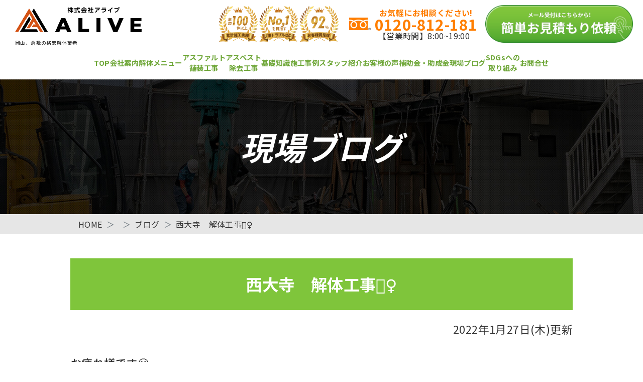

--- FILE ---
content_type: text/html; charset=UTF-8
request_url: http://kaitai-okayama.com/%E8%A5%BF%E5%A4%A7%E5%AF%BA%E3%80%80%E8%A7%A3%E4%BD%93%E5%B7%A5%E4%BA%8B%F0%9F%91%B7%E2%99%80%EF%B8%8F/
body_size: 15544
content:
<!doctype html>
<html lang="ja">

<head>
  <!-- Google Tag Manager -->
  <script>
    (function(w, d, s, l, i) {
      w[l] = w[l] || [];
      w[l].push({
        'gtm.start': new Date().getTime(),
        event: 'gtm.js'
      });
      var f = d.getElementsByTagName(s)[0],
        j = d.createElement(s),
        dl = l != 'dataLayer' ? '&l=' + l : '';
      j.async = true;
      j.src =
        'https://www.googletagmanager.com/gtm.js?id=' + i + dl;
      f.parentNode.insertBefore(j, f);
    })(window, document, 'script', 'dataLayer', 'GTM-PR27KXWV');
  </script>
  <!-- End Google Tag Manager -->
  <meta charset="utf-8">
  <meta http-equiv="x-ua-compatible" content="ie=edge">
  <meta name="viewport" content="width=device-width, initial-scale=1, shrink-to-fit=no">
  <title>西大寺　解体工事👷‍♀️ | 岡山で解体なら株式会社アライブ</title>
  <meta name="description" content="西大寺　解体工事👷‍♀️について掲載しています。">
  <meta name=”keywords” content="岡山,解体,アライブ,ALIVE">
  <link rel="stylesheet" href="http://kaitai-okayama.com/wp-content/themes/original_theme_2023/assets/css/bootstrap.min.css">
  <link rel="stylesheet" href="http://kaitai-okayama.com/wp-content/themes/original_theme_2023/assets/css/slick.css">
  <link rel="stylesheet" href="http://kaitai-okayama.com/wp-content/themes/original_theme_2023/assets/css/common.css">
  <link rel="stylesheet" href="http://kaitai-okayama.com/wp-content/themes/original_theme_2023/assets/css/blog.css">  
		<!-- All in One SEO 4.7.9 - aioseo.com -->
	<meta name="description" content="お疲れ様です😊 本日はスクラップの廃材搬出でした👍西大寺の現場は耐震工事だった為、残す部分もあり気を遣いました" />
	<meta name="robots" content="max-image-preview:large" />
	<meta name="author" content="master"/>
	<link rel="canonical" href="http://kaitai-okayama.com/%e8%a5%bf%e5%a4%a7%e5%af%ba%e3%80%80%e8%a7%a3%e4%bd%93%e5%b7%a5%e4%ba%8b%f0%9f%91%b7%e2%99%80%ef%b8%8f/" />
	<meta name="generator" content="All in One SEO (AIOSEO) 4.7.9" />
		<meta property="og:locale" content="ja_JP" />
		<meta property="og:site_name" content="岡山で解体工事なら株式会社アライブ | 完全自社施工&amp;社長が100％対応" />
		<meta property="og:type" content="article" />
		<meta property="og:title" content="西大寺 解体工事👷‍♀️ | 岡山で解体工事なら株式会社アライブ" />
		<meta property="og:description" content="お疲れ様です😊 本日はスクラップの廃材搬出でした👍西大寺の現場は耐震工事だった為、残す部分もあり気を遣いました" />
		<meta property="og:url" content="http://kaitai-okayama.com/%e8%a5%bf%e5%a4%a7%e5%af%ba%e3%80%80%e8%a7%a3%e4%bd%93%e5%b7%a5%e4%ba%8b%f0%9f%91%b7%e2%99%80%ef%b8%8f/" />
		<meta property="article:published_time" content="2022-01-27T13:16:43+00:00" />
		<meta property="article:modified_time" content="2022-01-27T13:16:43+00:00" />
		<meta name="twitter:card" content="summary_large_image" />
		<meta name="twitter:title" content="西大寺 解体工事👷‍♀️ | 岡山で解体工事なら株式会社アライブ" />
		<meta name="twitter:description" content="お疲れ様です😊 本日はスクラップの廃材搬出でした👍西大寺の現場は耐震工事だった為、残す部分もあり気を遣いました" />
		<script type="application/ld+json" class="aioseo-schema">
			{"@context":"https:\/\/schema.org","@graph":[{"@type":"BlogPosting","@id":"http:\/\/kaitai-okayama.com\/%e8%a5%bf%e5%a4%a7%e5%af%ba%e3%80%80%e8%a7%a3%e4%bd%93%e5%b7%a5%e4%ba%8b%f0%9f%91%b7%e2%99%80%ef%b8%8f\/#blogposting","name":"\u897f\u5927\u5bfa \u89e3\u4f53\u5de5\u4e8b\ud83d\udc77\u200d\u2640\ufe0f | \u5ca1\u5c71\u3067\u89e3\u4f53\u5de5\u4e8b\u306a\u3089\u682a\u5f0f\u4f1a\u793e\u30a2\u30e9\u30a4\u30d6","headline":"\u897f\u5927\u5bfa\u3000\u89e3\u4f53\u5de5\u4e8b\ud83d\udc77\u200d\u2640\ufe0f","author":{"@id":"http:\/\/kaitai-okayama.com\/author\/master\/#author"},"publisher":{"@id":"http:\/\/kaitai-okayama.com\/#organization"},"image":{"@type":"ImageObject","url":"http:\/\/kaitai-okayama.com\/wp-content\/uploads\/2022\/01\/5542AEA1-8C6C-4047-80CF-4764257276B4-scaled-1.jpeg","width":2560,"height":1920},"datePublished":"2022-01-27T22:16:43+09:00","dateModified":"2022-01-27T22:16:43+09:00","inLanguage":"ja","mainEntityOfPage":{"@id":"http:\/\/kaitai-okayama.com\/%e8%a5%bf%e5%a4%a7%e5%af%ba%e3%80%80%e8%a7%a3%e4%bd%93%e5%b7%a5%e4%ba%8b%f0%9f%91%b7%e2%99%80%ef%b8%8f\/#webpage"},"isPartOf":{"@id":"http:\/\/kaitai-okayama.com\/%e8%a5%bf%e5%a4%a7%e5%af%ba%e3%80%80%e8%a7%a3%e4%bd%93%e5%b7%a5%e4%ba%8b%f0%9f%91%b7%e2%99%80%ef%b8%8f\/#webpage"},"articleSection":"\u30d6\u30ed\u30b0"},{"@type":"BreadcrumbList","@id":"http:\/\/kaitai-okayama.com\/%e8%a5%bf%e5%a4%a7%e5%af%ba%e3%80%80%e8%a7%a3%e4%bd%93%e5%b7%a5%e4%ba%8b%f0%9f%91%b7%e2%99%80%ef%b8%8f\/#breadcrumblist","itemListElement":[{"@type":"ListItem","@id":"http:\/\/kaitai-okayama.com\/#listItem","position":1,"name":"\u5bb6","item":"http:\/\/kaitai-okayama.com\/","nextItem":{"@type":"ListItem","@id":"http:\/\/kaitai-okayama.com\/%e8%a5%bf%e5%a4%a7%e5%af%ba%e3%80%80%e8%a7%a3%e4%bd%93%e5%b7%a5%e4%ba%8b%f0%9f%91%b7%e2%99%80%ef%b8%8f\/#listItem","name":"\u897f\u5927\u5bfa\u3000\u89e3\u4f53\u5de5\u4e8b\ud83d\udc77\u200d\u2640\ufe0f"}},{"@type":"ListItem","@id":"http:\/\/kaitai-okayama.com\/%e8%a5%bf%e5%a4%a7%e5%af%ba%e3%80%80%e8%a7%a3%e4%bd%93%e5%b7%a5%e4%ba%8b%f0%9f%91%b7%e2%99%80%ef%b8%8f\/#listItem","position":2,"name":"\u897f\u5927\u5bfa\u3000\u89e3\u4f53\u5de5\u4e8b\ud83d\udc77\u200d\u2640\ufe0f","previousItem":{"@type":"ListItem","@id":"http:\/\/kaitai-okayama.com\/#listItem","name":"\u5bb6"}}]},{"@type":"Organization","@id":"http:\/\/kaitai-okayama.com\/#organization","name":"\u5ca1\u5c71\u3067\u89e3\u4f53\u5de5\u4e8b\u306a\u3089\u682a\u5f0f\u4f1a\u793e\u30a2\u30e9\u30a4\u30d6","description":"\u5b8c\u5168\u81ea\u793e\u65bd\u5de5&\u793e\u9577\u304c100\uff05\u5bfe\u5fdc","url":"http:\/\/kaitai-okayama.com\/"},{"@type":"Person","@id":"http:\/\/kaitai-okayama.com\/author\/master\/#author","url":"http:\/\/kaitai-okayama.com\/author\/master\/","name":"master","image":{"@type":"ImageObject","@id":"http:\/\/kaitai-okayama.com\/%e8%a5%bf%e5%a4%a7%e5%af%ba%e3%80%80%e8%a7%a3%e4%bd%93%e5%b7%a5%e4%ba%8b%f0%9f%91%b7%e2%99%80%ef%b8%8f\/#authorImage","url":"https:\/\/secure.gravatar.com\/avatar\/2a2819acb57594091cfd12d390535cabc35bc415811de10bf4339d5a0aa52306?s=96&d=mm&r=g","width":96,"height":96,"caption":"master"}},{"@type":"WebPage","@id":"http:\/\/kaitai-okayama.com\/%e8%a5%bf%e5%a4%a7%e5%af%ba%e3%80%80%e8%a7%a3%e4%bd%93%e5%b7%a5%e4%ba%8b%f0%9f%91%b7%e2%99%80%ef%b8%8f\/#webpage","url":"http:\/\/kaitai-okayama.com\/%e8%a5%bf%e5%a4%a7%e5%af%ba%e3%80%80%e8%a7%a3%e4%bd%93%e5%b7%a5%e4%ba%8b%f0%9f%91%b7%e2%99%80%ef%b8%8f\/","name":"\u897f\u5927\u5bfa \u89e3\u4f53\u5de5\u4e8b\ud83d\udc77\u200d\u2640\ufe0f | \u5ca1\u5c71\u3067\u89e3\u4f53\u5de5\u4e8b\u306a\u3089\u682a\u5f0f\u4f1a\u793e\u30a2\u30e9\u30a4\u30d6","description":"\u304a\u75b2\u308c\u69d8\u3067\u3059\ud83d\ude0a \u672c\u65e5\u306f\u30b9\u30af\u30e9\u30c3\u30d7\u306e\u5ec3\u6750\u642c\u51fa\u3067\u3057\u305f\ud83d\udc4d\u897f\u5927\u5bfa\u306e\u73fe\u5834\u306f\u8010\u9707\u5de5\u4e8b\u3060\u3063\u305f\u70ba\u3001\u6b8b\u3059\u90e8\u5206\u3082\u3042\u308a\u6c17\u3092\u9063\u3044\u307e\u3057\u305f","inLanguage":"ja","isPartOf":{"@id":"http:\/\/kaitai-okayama.com\/#website"},"breadcrumb":{"@id":"http:\/\/kaitai-okayama.com\/%e8%a5%bf%e5%a4%a7%e5%af%ba%e3%80%80%e8%a7%a3%e4%bd%93%e5%b7%a5%e4%ba%8b%f0%9f%91%b7%e2%99%80%ef%b8%8f\/#breadcrumblist"},"author":{"@id":"http:\/\/kaitai-okayama.com\/author\/master\/#author"},"creator":{"@id":"http:\/\/kaitai-okayama.com\/author\/master\/#author"},"image":{"@type":"ImageObject","url":"http:\/\/kaitai-okayama.com\/wp-content\/uploads\/2022\/01\/5542AEA1-8C6C-4047-80CF-4764257276B4-scaled-1.jpeg","@id":"http:\/\/kaitai-okayama.com\/%e8%a5%bf%e5%a4%a7%e5%af%ba%e3%80%80%e8%a7%a3%e4%bd%93%e5%b7%a5%e4%ba%8b%f0%9f%91%b7%e2%99%80%ef%b8%8f\/#mainImage","width":2560,"height":1920},"primaryImageOfPage":{"@id":"http:\/\/kaitai-okayama.com\/%e8%a5%bf%e5%a4%a7%e5%af%ba%e3%80%80%e8%a7%a3%e4%bd%93%e5%b7%a5%e4%ba%8b%f0%9f%91%b7%e2%99%80%ef%b8%8f\/#mainImage"},"datePublished":"2022-01-27T22:16:43+09:00","dateModified":"2022-01-27T22:16:43+09:00"},{"@type":"WebSite","@id":"http:\/\/kaitai-okayama.com\/#website","url":"http:\/\/kaitai-okayama.com\/","name":"\u5ca1\u5c71\u3067\u89e3\u4f53\u5de5\u4e8b\u306a\u3089\u682a\u5f0f\u4f1a\u793e\u30a2\u30e9\u30a4\u30d6","description":"\u5b8c\u5168\u81ea\u793e\u65bd\u5de5&\u793e\u9577\u304c100\uff05\u5bfe\u5fdc","inLanguage":"ja","publisher":{"@id":"http:\/\/kaitai-okayama.com\/#organization"}}]}
		</script>
		<!-- All in One SEO -->

<link rel='dns-prefetch' href='//use.fontawesome.com' />
<link rel="alternate" title="oEmbed (JSON)" type="application/json+oembed" href="http://kaitai-okayama.com/wp-json/oembed/1.0/embed?url=http%3A%2F%2Fkaitai-okayama.com%2F%25e8%25a5%25bf%25e5%25a4%25a7%25e5%25af%25ba%25e3%2580%2580%25e8%25a7%25a3%25e4%25bd%2593%25e5%25b7%25a5%25e4%25ba%258b%25f0%259f%2591%25b7%25e2%2599%2580%25ef%25b8%258f%2F" />
<link rel="alternate" title="oEmbed (XML)" type="text/xml+oembed" href="http://kaitai-okayama.com/wp-json/oembed/1.0/embed?url=http%3A%2F%2Fkaitai-okayama.com%2F%25e8%25a5%25bf%25e5%25a4%25a7%25e5%25af%25ba%25e3%2580%2580%25e8%25a7%25a3%25e4%25bd%2593%25e5%25b7%25a5%25e4%25ba%258b%25f0%259f%2591%25b7%25e2%2599%2580%25ef%25b8%258f%2F&#038;format=xml" />
<style id='wp-img-auto-sizes-contain-inline-css' type='text/css'>
img:is([sizes=auto i],[sizes^="auto," i]){contain-intrinsic-size:3000px 1500px}
/*# sourceURL=wp-img-auto-sizes-contain-inline-css */
</style>
<style id='wp-emoji-styles-inline-css' type='text/css'>

	img.wp-smiley, img.emoji {
		display: inline !important;
		border: none !important;
		box-shadow: none !important;
		height: 1em !important;
		width: 1em !important;
		margin: 0 0.07em !important;
		vertical-align: -0.1em !important;
		background: none !important;
		padding: 0 !important;
	}
/*# sourceURL=wp-emoji-styles-inline-css */
</style>
<link rel='stylesheet' id='wp-block-library-css' href='http://kaitai-okayama.com/wp-includes/css/dist/block-library/style.min.css?ver=6.9' type='text/css' media='all' />
<style id='wp-block-paragraph-inline-css' type='text/css'>
.is-small-text{font-size:.875em}.is-regular-text{font-size:1em}.is-large-text{font-size:2.25em}.is-larger-text{font-size:3em}.has-drop-cap:not(:focus):first-letter{float:left;font-size:8.4em;font-style:normal;font-weight:100;line-height:.68;margin:.05em .1em 0 0;text-transform:uppercase}body.rtl .has-drop-cap:not(:focus):first-letter{float:none;margin-left:.1em}p.has-drop-cap.has-background{overflow:hidden}:root :where(p.has-background){padding:1.25em 2.375em}:where(p.has-text-color:not(.has-link-color)) a{color:inherit}p.has-text-align-left[style*="writing-mode:vertical-lr"],p.has-text-align-right[style*="writing-mode:vertical-rl"]{rotate:180deg}
/*# sourceURL=http://kaitai-okayama.com/wp-includes/blocks/paragraph/style.min.css */
</style>
<style id='global-styles-inline-css' type='text/css'>
:root{--wp--preset--aspect-ratio--square: 1;--wp--preset--aspect-ratio--4-3: 4/3;--wp--preset--aspect-ratio--3-4: 3/4;--wp--preset--aspect-ratio--3-2: 3/2;--wp--preset--aspect-ratio--2-3: 2/3;--wp--preset--aspect-ratio--16-9: 16/9;--wp--preset--aspect-ratio--9-16: 9/16;--wp--preset--color--black: #000000;--wp--preset--color--cyan-bluish-gray: #abb8c3;--wp--preset--color--white: #ffffff;--wp--preset--color--pale-pink: #f78da7;--wp--preset--color--vivid-red: #cf2e2e;--wp--preset--color--luminous-vivid-orange: #ff6900;--wp--preset--color--luminous-vivid-amber: #fcb900;--wp--preset--color--light-green-cyan: #7bdcb5;--wp--preset--color--vivid-green-cyan: #00d084;--wp--preset--color--pale-cyan-blue: #8ed1fc;--wp--preset--color--vivid-cyan-blue: #0693e3;--wp--preset--color--vivid-purple: #9b51e0;--wp--preset--gradient--vivid-cyan-blue-to-vivid-purple: linear-gradient(135deg,rgb(6,147,227) 0%,rgb(155,81,224) 100%);--wp--preset--gradient--light-green-cyan-to-vivid-green-cyan: linear-gradient(135deg,rgb(122,220,180) 0%,rgb(0,208,130) 100%);--wp--preset--gradient--luminous-vivid-amber-to-luminous-vivid-orange: linear-gradient(135deg,rgb(252,185,0) 0%,rgb(255,105,0) 100%);--wp--preset--gradient--luminous-vivid-orange-to-vivid-red: linear-gradient(135deg,rgb(255,105,0) 0%,rgb(207,46,46) 100%);--wp--preset--gradient--very-light-gray-to-cyan-bluish-gray: linear-gradient(135deg,rgb(238,238,238) 0%,rgb(169,184,195) 100%);--wp--preset--gradient--cool-to-warm-spectrum: linear-gradient(135deg,rgb(74,234,220) 0%,rgb(151,120,209) 20%,rgb(207,42,186) 40%,rgb(238,44,130) 60%,rgb(251,105,98) 80%,rgb(254,248,76) 100%);--wp--preset--gradient--blush-light-purple: linear-gradient(135deg,rgb(255,206,236) 0%,rgb(152,150,240) 100%);--wp--preset--gradient--blush-bordeaux: linear-gradient(135deg,rgb(254,205,165) 0%,rgb(254,45,45) 50%,rgb(107,0,62) 100%);--wp--preset--gradient--luminous-dusk: linear-gradient(135deg,rgb(255,203,112) 0%,rgb(199,81,192) 50%,rgb(65,88,208) 100%);--wp--preset--gradient--pale-ocean: linear-gradient(135deg,rgb(255,245,203) 0%,rgb(182,227,212) 50%,rgb(51,167,181) 100%);--wp--preset--gradient--electric-grass: linear-gradient(135deg,rgb(202,248,128) 0%,rgb(113,206,126) 100%);--wp--preset--gradient--midnight: linear-gradient(135deg,rgb(2,3,129) 0%,rgb(40,116,252) 100%);--wp--preset--font-size--small: 13px;--wp--preset--font-size--medium: 20px;--wp--preset--font-size--large: 36px;--wp--preset--font-size--x-large: 42px;--wp--preset--spacing--20: 0.44rem;--wp--preset--spacing--30: 0.67rem;--wp--preset--spacing--40: 1rem;--wp--preset--spacing--50: 1.5rem;--wp--preset--spacing--60: 2.25rem;--wp--preset--spacing--70: 3.38rem;--wp--preset--spacing--80: 5.06rem;--wp--preset--shadow--natural: 6px 6px 9px rgba(0, 0, 0, 0.2);--wp--preset--shadow--deep: 12px 12px 50px rgba(0, 0, 0, 0.4);--wp--preset--shadow--sharp: 6px 6px 0px rgba(0, 0, 0, 0.2);--wp--preset--shadow--outlined: 6px 6px 0px -3px rgb(255, 255, 255), 6px 6px rgb(0, 0, 0);--wp--preset--shadow--crisp: 6px 6px 0px rgb(0, 0, 0);}:where(.is-layout-flex){gap: 0.5em;}:where(.is-layout-grid){gap: 0.5em;}body .is-layout-flex{display: flex;}.is-layout-flex{flex-wrap: wrap;align-items: center;}.is-layout-flex > :is(*, div){margin: 0;}body .is-layout-grid{display: grid;}.is-layout-grid > :is(*, div){margin: 0;}:where(.wp-block-columns.is-layout-flex){gap: 2em;}:where(.wp-block-columns.is-layout-grid){gap: 2em;}:where(.wp-block-post-template.is-layout-flex){gap: 1.25em;}:where(.wp-block-post-template.is-layout-grid){gap: 1.25em;}.has-black-color{color: var(--wp--preset--color--black) !important;}.has-cyan-bluish-gray-color{color: var(--wp--preset--color--cyan-bluish-gray) !important;}.has-white-color{color: var(--wp--preset--color--white) !important;}.has-pale-pink-color{color: var(--wp--preset--color--pale-pink) !important;}.has-vivid-red-color{color: var(--wp--preset--color--vivid-red) !important;}.has-luminous-vivid-orange-color{color: var(--wp--preset--color--luminous-vivid-orange) !important;}.has-luminous-vivid-amber-color{color: var(--wp--preset--color--luminous-vivid-amber) !important;}.has-light-green-cyan-color{color: var(--wp--preset--color--light-green-cyan) !important;}.has-vivid-green-cyan-color{color: var(--wp--preset--color--vivid-green-cyan) !important;}.has-pale-cyan-blue-color{color: var(--wp--preset--color--pale-cyan-blue) !important;}.has-vivid-cyan-blue-color{color: var(--wp--preset--color--vivid-cyan-blue) !important;}.has-vivid-purple-color{color: var(--wp--preset--color--vivid-purple) !important;}.has-black-background-color{background-color: var(--wp--preset--color--black) !important;}.has-cyan-bluish-gray-background-color{background-color: var(--wp--preset--color--cyan-bluish-gray) !important;}.has-white-background-color{background-color: var(--wp--preset--color--white) !important;}.has-pale-pink-background-color{background-color: var(--wp--preset--color--pale-pink) !important;}.has-vivid-red-background-color{background-color: var(--wp--preset--color--vivid-red) !important;}.has-luminous-vivid-orange-background-color{background-color: var(--wp--preset--color--luminous-vivid-orange) !important;}.has-luminous-vivid-amber-background-color{background-color: var(--wp--preset--color--luminous-vivid-amber) !important;}.has-light-green-cyan-background-color{background-color: var(--wp--preset--color--light-green-cyan) !important;}.has-vivid-green-cyan-background-color{background-color: var(--wp--preset--color--vivid-green-cyan) !important;}.has-pale-cyan-blue-background-color{background-color: var(--wp--preset--color--pale-cyan-blue) !important;}.has-vivid-cyan-blue-background-color{background-color: var(--wp--preset--color--vivid-cyan-blue) !important;}.has-vivid-purple-background-color{background-color: var(--wp--preset--color--vivid-purple) !important;}.has-black-border-color{border-color: var(--wp--preset--color--black) !important;}.has-cyan-bluish-gray-border-color{border-color: var(--wp--preset--color--cyan-bluish-gray) !important;}.has-white-border-color{border-color: var(--wp--preset--color--white) !important;}.has-pale-pink-border-color{border-color: var(--wp--preset--color--pale-pink) !important;}.has-vivid-red-border-color{border-color: var(--wp--preset--color--vivid-red) !important;}.has-luminous-vivid-orange-border-color{border-color: var(--wp--preset--color--luminous-vivid-orange) !important;}.has-luminous-vivid-amber-border-color{border-color: var(--wp--preset--color--luminous-vivid-amber) !important;}.has-light-green-cyan-border-color{border-color: var(--wp--preset--color--light-green-cyan) !important;}.has-vivid-green-cyan-border-color{border-color: var(--wp--preset--color--vivid-green-cyan) !important;}.has-pale-cyan-blue-border-color{border-color: var(--wp--preset--color--pale-cyan-blue) !important;}.has-vivid-cyan-blue-border-color{border-color: var(--wp--preset--color--vivid-cyan-blue) !important;}.has-vivid-purple-border-color{border-color: var(--wp--preset--color--vivid-purple) !important;}.has-vivid-cyan-blue-to-vivid-purple-gradient-background{background: var(--wp--preset--gradient--vivid-cyan-blue-to-vivid-purple) !important;}.has-light-green-cyan-to-vivid-green-cyan-gradient-background{background: var(--wp--preset--gradient--light-green-cyan-to-vivid-green-cyan) !important;}.has-luminous-vivid-amber-to-luminous-vivid-orange-gradient-background{background: var(--wp--preset--gradient--luminous-vivid-amber-to-luminous-vivid-orange) !important;}.has-luminous-vivid-orange-to-vivid-red-gradient-background{background: var(--wp--preset--gradient--luminous-vivid-orange-to-vivid-red) !important;}.has-very-light-gray-to-cyan-bluish-gray-gradient-background{background: var(--wp--preset--gradient--very-light-gray-to-cyan-bluish-gray) !important;}.has-cool-to-warm-spectrum-gradient-background{background: var(--wp--preset--gradient--cool-to-warm-spectrum) !important;}.has-blush-light-purple-gradient-background{background: var(--wp--preset--gradient--blush-light-purple) !important;}.has-blush-bordeaux-gradient-background{background: var(--wp--preset--gradient--blush-bordeaux) !important;}.has-luminous-dusk-gradient-background{background: var(--wp--preset--gradient--luminous-dusk) !important;}.has-pale-ocean-gradient-background{background: var(--wp--preset--gradient--pale-ocean) !important;}.has-electric-grass-gradient-background{background: var(--wp--preset--gradient--electric-grass) !important;}.has-midnight-gradient-background{background: var(--wp--preset--gradient--midnight) !important;}.has-small-font-size{font-size: var(--wp--preset--font-size--small) !important;}.has-medium-font-size{font-size: var(--wp--preset--font-size--medium) !important;}.has-large-font-size{font-size: var(--wp--preset--font-size--large) !important;}.has-x-large-font-size{font-size: var(--wp--preset--font-size--x-large) !important;}
/*# sourceURL=global-styles-inline-css */
</style>

<style id='classic-theme-styles-inline-css' type='text/css'>
/*! This file is auto-generated */
.wp-block-button__link{color:#fff;background-color:#32373c;border-radius:9999px;box-shadow:none;text-decoration:none;padding:calc(.667em + 2px) calc(1.333em + 2px);font-size:1.125em}.wp-block-file__button{background:#32373c;color:#fff;text-decoration:none}
/*# sourceURL=/wp-includes/css/classic-themes.min.css */
</style>
<style id='font-awesome-svg-styles-default-inline-css' type='text/css'>
.svg-inline--fa {
  display: inline-block;
  height: 1em;
  overflow: visible;
  vertical-align: -.125em;
}
/*# sourceURL=font-awesome-svg-styles-default-inline-css */
</style>
<link rel='stylesheet' id='font-awesome-svg-styles-css' href='http://kaitai-okayama.com/wp-content/uploads/font-awesome/v6.5.1/css/svg-with-js.css' type='text/css' media='all' />
<style id='font-awesome-svg-styles-inline-css' type='text/css'>
   .wp-block-font-awesome-icon svg::before,
   .wp-rich-text-font-awesome-icon svg::before {content: unset;}
/*# sourceURL=font-awesome-svg-styles-inline-css */
</style>
<link rel='stylesheet' id='toc-screen-css' href='http://kaitai-okayama.com/wp-content/plugins/table-of-contents-plus/screen.min.css?ver=2411.1' type='text/css' media='all' />
<style id='toc-screen-inline-css' type='text/css'>
div#toc_container ul li {font-size: 85%;}
/*# sourceURL=toc-screen-inline-css */
</style>
<link rel='stylesheet' id='font-awesome-official-css' href='https://use.fontawesome.com/releases/v6.5.1/css/all.css' type='text/css' media='all' integrity="sha384-t1nt8BQoYMLFN5p42tRAtuAAFQaCQODekUVeKKZrEnEyp4H2R0RHFz0KWpmj7i8g" crossorigin="anonymous" />
<link rel='stylesheet' id='wp-pagenavi-css' href='http://kaitai-okayama.com/wp-content/plugins/wp-pagenavi/pagenavi-css.css?ver=2.70' type='text/css' media='all' />
<link rel='stylesheet' id='font-awesome-official-v4shim-css' href='https://use.fontawesome.com/releases/v6.5.1/css/v4-shims.css' type='text/css' media='all' integrity="sha384-5Jfdy0XO8+vjCRofsSnGmxGSYjLfsjjTOABKxVr8BkfvlaAm14bIJc7Jcjfq/xQI" crossorigin="anonymous" />
<script type="text/javascript" src="http://kaitai-okayama.com/wp-includes/js/jquery/jquery.min.js?ver=3.7.1" id="jquery-core-js"></script>
<script type="text/javascript" src="http://kaitai-okayama.com/wp-includes/js/jquery/jquery-migrate.min.js?ver=3.4.1" id="jquery-migrate-js"></script>
<link rel="https://api.w.org/" href="http://kaitai-okayama.com/wp-json/" /><link rel="alternate" title="JSON" type="application/json" href="http://kaitai-okayama.com/wp-json/wp/v2/posts/1042" /><link rel="EditURI" type="application/rsd+xml" title="RSD" href="http://kaitai-okayama.com/xmlrpc.php?rsd" />
<meta name="generator" content="WordPress 6.9" />
<link rel='shortlink' href='http://kaitai-okayama.com/?p=1042' />
<meta name="ti-site-data" content="[base64]" /><link rel="icon" href="http://kaitai-okayama.com/wp-content/uploads/2025/04/cropped-cropped-favicon-32x32.png" sizes="32x32" />
<link rel="icon" href="http://kaitai-okayama.com/wp-content/uploads/2025/04/cropped-cropped-favicon-192x192.png" sizes="192x192" />
<link rel="apple-touch-icon" href="http://kaitai-okayama.com/wp-content/uploads/2025/04/cropped-cropped-favicon-180x180.png" />
<meta name="msapplication-TileImage" content="http://kaitai-okayama.com/wp-content/uploads/2025/04/cropped-cropped-favicon-270x270.png" />
		<style type="text/css" id="wp-custom-css">
			.smb-evaluation-star {display:flex;gap:10px;}
.smb-evaluation-star .smb-evaluation-star__icon i{
	color:#f9bb2d;
}
.smb-evaluation-star .smb-evaluation-star__numeric.smb-evaluation-star__numeric--left {
	color:#999;
}		</style>
		</head>


<body id="blog">
  <!-- Google Tag Manager (noscript) -->
  <noscript><iframe src="https://www.googletagmanager.com/ns.html?id=GTM-PR27KXWV"
      height="0" width="0" style="display:none;visibility:hidden"></iframe></noscript>
  <!-- End Google Tag Manager (noscript) -->
  <header id="site_header" class="p-0">
        <nav class="navbar navbar-expand-lg flex-wrap h-100 p-0">
      <p class="sp pb-2" style="line-height: 1.2;">
        弊社屋号は「アライブ」であり、類似店名と類似チラシとお間違えになるお客様が多発しているため、ご注意ください。
      </p>
      <div class="inner d-flex align-items-md-center align-items-end justify-content-between py-0 pt-md-1 pb-md-1 pb-lg-0 bg_white">
        <div class="logo_text">
          <p class="sitelogo mb-0 d-flex align-items-center flex-shrink-0 pb-2">
            <a href="http://kaitai-okayama.com/" class="navbar-brand p-0">
              <img src="http://kaitai-okayama.com/wp-content/themes/original_theme_2023/assets/img/sitelogo.png" alt="株式会社アライブ" class="d-block">
            </a>
          </p>
          <p class="pc">岡山、倉敷の格安解体業者</p>
        </div>
        <div class="d-flex align-items-center justify-content-end head_width">
          <img src="http://kaitai-okayama.com/wp-content/themes/original_theme_2023/assets/img/award.png" alt="累計施工実績年間100件以上、工事トラブルゼロ No,1を目指す　お客様満足度92%" class="award d-none d-lg-block">
          <div class="tel d-none d-lg-flex align-items-center ml-1 ml-lg-3 mr-3">
            <img src="http://kaitai-okayama.com/wp-content/themes/original_theme_2023/assets/img/header_icon_freedial.png" alt="" class="tel_icon mr-2">
            <div class="d-flex flex-column">
              <p class="text-center c_orange">お気軽にお相談ください!</p>
              <a href="tel:0120812181" class="d-block c_orange">0120-812-181</a>
              <p class="text-center pr-2">【営業時間】8:00~19:00</p>
            </div>
          </div>
          <div class="btn_wrap d-flex align-items-center">
            <a href="http://kaitai-okayama.com/contact" class="btn_email">
              <picture>
                <source media="(max-width: 767px)" srcset="http://kaitai-okayama.com/wp-content/themes/original_theme_2023/assets/img/header_icon_mail.png">
                <img src="http://kaitai-okayama.com/wp-content/themes/original_theme_2023/assets/img/btn_mail.png" alt="メール受付はこちらから！簡単お見積り依頼">
              </picture>
            </a>
            <a href="tel:0120812181" class="btn_tel bg_orange d-md-none">
              <img src="http://kaitai-okayama.com/wp-content/themes/original_theme_2023/assets/img/header_icon_tel.png" alt="お気軽にお相談ください!">
            </a>
          </div>
          <button class="navbar-toggler" type="button" data-toggle="collapse" data-target="#gnav" aria-controls="gnav" aria-expanded="false" aria-label="Toggle navigation">
            <span></span><span></span><span></span><span class="menu">MENU</span>
          </button>
        </div>
      </div>
      <div class="w-100 collapse navbar-collapse" id="gnav">
        <div class="inner px-3 px-md-0"><ul id="menu-global_nav" class="navbar-nav mx-auto mt-4 mt-md-0 pb-lg-0"><li class="home d-none d-md-flex menu-item menu-item-type-post_type menu-item-object-page menu-item-home menu-item-25"><a href="http://kaitai-okayama.com/">TOP</a></li>
<li class="company menu-item menu-item-type-post_type menu-item-object-page menu-item-26"><a href="http://kaitai-okayama.com/company/">会社案内</a></li>
<li class="menu menu-item menu-item-type-post_type menu-item-object-page menu-item-27"><a href="http://kaitai-okayama.com/menu/">解体メニュー</a></li>
<li class="menu-item menu-item-type-post_type menu-item-object-page menu-item-3009"><a href="http://kaitai-okayama.com/paving/">アスファルト<br>舗装工事</a></li>
<li class="menu-item menu-item-type-post_type menu-item-object-page menu-item-3584"><a href="http://kaitai-okayama.com/asbesto/">アスベスト<br>除去工事</a></li>
<li class="menu-item menu-item-type-post_type menu-item-object-page menu-item-492"><a href="http://kaitai-okayama.com/point/">基礎知識</a></li>
<li class="example menu-item menu-item-type-post_type menu-item-object-page menu-item-31"><a href="http://kaitai-okayama.com/examples/">施工事例</a></li>
<li class="menu-item menu-item-type-post_type menu-item-object-page menu-item-490"><a href="http://kaitai-okayama.com/staff/">スタッフ紹介</a></li>
<li class="voice menu-item menu-item-type-custom menu-item-object-custom menu-item-161"><a href="https://kaitai-okayama.com/voice">お客様の声</a></li>
<li class="menu-item menu-item-type-post_type menu-item-object-page menu-item-4020"><a href="http://kaitai-okayama.com/subsidy/">補助金・助成金</a></li>
<li class="blog menu-item menu-item-type-post_type menu-item-object-page menu-item-32"><a href="http://kaitai-okayama.com/blog/">現場ブログ</a></li>
<li class="menu-item menu-item-type-post_type menu-item-object-page menu-item-4086"><a href="http://kaitai-okayama.com/sdgs/">SDGsへの<br>取り組み</a></li>
<li class="contact menu-item menu-item-type-post_type menu-item-object-page menu-item-33"><a href="http://kaitai-okayama.com/contact/">お問合せ</a></li>
<li class="policy d-md-none menu-item menu-item-type-post_type menu-item-object-page menu-item-privacy-policy menu-item-162"><a rel="privacy-policy" href="http://kaitai-okayama.com/privacy-policy/">プライバシー<br>ポリシー</a></li>
</ul></div>      </div>
    </nav>
  </header><main>
  <article class="single">
    <p class="page_title">現場ブログ</p>
    <div class="breadcrumb_wrap mb-5">
      <div class="inner">
        <nav aria-label="breadcrumb"><ol class="breadcrumb"><li class="breadcrumb-item"><a href="http://kaitai-okayama.com">HOME</a></li><li class="breadcrumb-item"><a href="http://kaitai-okayama.com/blog/"></a></li><li class="breadcrumb-item"><a href="http://kaitai-okayama.com/category/%e3%83%96%e3%83%ad%e3%82%b0/">ブログ</a></li><li class="breadcrumb-item active" aria-current="page">西大寺　解体工事👷‍♀️</li></ol></nav>      </div>
    </div>
    <div class="inner plain_page">
      <section class="mb-5">
        <h1 class="post_title bg_green mb-3">西大寺　解体工事👷‍♀️</h1>
        <p class="text-right mb-3 mb-md-4"><time datetime="2022-01-27">2022年1月27日(木)更新</time></p>
        
<p>お疲れ様です😊</p>



<p>本日はスクラップの廃材搬出でした👍西大寺の現場は耐震工事だった為、残す部分もあり気を遣いましたが順調に作業をこなしやっと終わりました👍次の現場でも安全作業でスピーディーにそして現場に入る前より美しく作業していきます😊我が社では社長の教えで、現場は着工前より美しく仕上げるというのが教えです。その社長の言葉に恥じない様にこれからも現場は美しくして終わる様にしていきます🤚それでは明日もご安全に⛑</p>


      </section>
    </div>
      <div class="inner">
      <a href="http://kaitai-okayama.com/blog" class="btn bg_yellow arrow mb-5">ブログ一覧に戻る</a>
    </div>
    <section class="recommend_blog bg_yellow">
<div class="inner">
  <h2 class="section_title">その他のブログ記事<small>/ OTHER BLOG /</small></h2>
</div>
                    <div class="inner px-0 blog_slide_wrap">
        <ul class="pave-column__list blog_wrap">
                                    <li class="pave-column__item">
                        <a href="http://kaitai-okayama.com/%e8%a7%a3%e4%bd%93%e5%b7%a5%e4%ba%8b%e3%81%ae%e3%82%a2%e3%82%b9%e3%83%99%e3%82%b9%e3%83%88%e5%af%be%e7%ad%96-%e8%b2%bb%e7%94%a8%e3%83%bb%e8%aa%bf%e6%9f%bb%e7%be%a9%e5%8b%99%e3%83%bb%e6%9c%80/">
                            <div class="pave-column__visual"><img width="1920" height="1440" src="http://kaitai-okayama.com/wp-content/uploads/2025/01/28563208_m.jpg" class="attachment-postthumb size-postthumb wp-post-image" alt="" decoding="async" fetchpriority="high" srcset="http://kaitai-okayama.com/wp-content/uploads/2025/01/28563208_m.jpg 1920w, http://kaitai-okayama.com/wp-content/uploads/2025/01/28563208_m-300x225.jpg 300w, http://kaitai-okayama.com/wp-content/uploads/2025/01/28563208_m-1024x768.jpg 1024w, http://kaitai-okayama.com/wp-content/uploads/2025/01/28563208_m-768x576.jpg 768w, http://kaitai-okayama.com/wp-content/uploads/2025/01/28563208_m-1536x1152.jpg 1536w" sizes="(max-width: 1920px) 100vw, 1920px" /></div>
                            <p class="pave-column__date">2025年05月14日更新</p>
                            <h3 class="pave-column__item-title">解体工事のアスベスト対策 – 費用・調査義務・最新規制まで社長が解説</h3>
                            <p class="pave-column__link">詳しくはこちら<span><img src="http://kaitai-okayama.com/wp-content/themes/original_theme_2023/assets/img/arrow-right.webp" alt=""></span></p>
                        </a>
                    </li>
                                    <li class="pave-column__item">
                        <a href="http://kaitai-okayama.com/%e6%bf%80%e5%ae%89%e3%81%ae%e8%a7%a3%e4%bd%93%e6%a5%ad%e8%80%85%e3%81%af%e5%8d%b1%e9%99%ba%ef%bc%81%e4%bd%8e%e4%be%a1%e6%a0%bc%e3%81%ae%e4%bb%95%e7%b5%84%e3%81%bf%e3%80%81%e3%83%88%e3%83%a9%e3%83%96/">
                            <div class="pave-column__visual"><img width="1920" height="1280" src="http://kaitai-okayama.com/wp-content/uploads/2025/01/29537430_m-2.jpg" class="attachment-postthumb size-postthumb wp-post-image" alt="" decoding="async" srcset="http://kaitai-okayama.com/wp-content/uploads/2025/01/29537430_m-2.jpg 1920w, http://kaitai-okayama.com/wp-content/uploads/2025/01/29537430_m-2-300x200.jpg 300w, http://kaitai-okayama.com/wp-content/uploads/2025/01/29537430_m-2-1024x683.jpg 1024w, http://kaitai-okayama.com/wp-content/uploads/2025/01/29537430_m-2-768x512.jpg 768w, http://kaitai-okayama.com/wp-content/uploads/2025/01/29537430_m-2-1536x1024.jpg 1536w" sizes="(max-width: 1920px) 100vw, 1920px" /></div>
                            <p class="pave-column__date">2025年01月27日更新</p>
                            <h3 class="pave-column__item-title">激安の解体業者は危険！低価格の仕組み、トラブル事例を紹介！</h3>
                            <p class="pave-column__link">詳しくはこちら<span><img src="http://kaitai-okayama.com/wp-content/themes/original_theme_2023/assets/img/arrow-right.webp" alt=""></span></p>
                        </a>
                    </li>
                                    <li class="pave-column__item">
                        <a href="http://kaitai-okayama.com/%e8%a7%a3%e4%bd%93%e8%b2%bb%e7%94%a8%e3%81%ae%e7%9b%b8%e5%a0%b4%e3%80%80%e8%b2%bb%e7%94%a8%e3%81%8c%e8%86%a8%e3%82%89%e3%82%80%e7%90%86%e7%94%b1%e3%82%82%e8%a7%a3%e8%aa%ac%e3%81%97%e3%81%be%e3%81%99-3/">
                            <div class="pave-column__visual"><img width="640" height="427" src="http://kaitai-okayama.com/wp-content/uploads/2022/10/図34.jpg" class="attachment-postthumb size-postthumb wp-post-image" alt="" decoding="async" srcset="http://kaitai-okayama.com/wp-content/uploads/2022/10/図34.jpg 640w, http://kaitai-okayama.com/wp-content/uploads/2022/10/図34-300x200.jpg 300w" sizes="(max-width: 640px) 100vw, 640px" /></div>
                            <p class="pave-column__date">2022年10月03日更新</p>
                            <h3 class="pave-column__item-title">解体費用の相場　費用が膨らむ理由も解説します！ ③</h3>
                            <p class="pave-column__link">詳しくはこちら<span><img src="http://kaitai-okayama.com/wp-content/themes/original_theme_2023/assets/img/arrow-right.webp" alt=""></span></p>
                        </a>
                    </li>
                
        </ul></div>
                                <div class="inner">
    <a href="http://kaitai-okayama.com/blog" class="btn arrow mx-auto mt-5">現場ブログ一覧はこちらから</a>
  </div>
</section>
    <ul class="inner banner__list">
      <li class="banner__item">
        <p>岡山県岡山市東区の住宅解体・解体工事専門店のアライブの会社案内はこちらから↓</p>
        <a href="/company/"><img src="http://kaitai-okayama.com/wp-content/themes/original_theme_2023/assets/img/banner-company.webp" alt="株式会社アライブの会社案内はこちら"></a>
      </li>
      <li class="banner__item">
        <p>岡山県岡山市東区の住宅解体・解体工事専門店のアライブの施工事例はこちらから↓</p>
        <a href="/examples/"><img src="http://kaitai-okayama.com/wp-content/themes/original_theme_2023/assets/img/banner-case.webp" alt="株式会社アライブの施工事例はこちら"></a>
      </li>
      <li class="banner__item">
        <p>岡山県岡山市東区の住宅解体・解体工事専門店のアライブへのご相談・御見積依頼はこちらから↓</p>
        <a href="/contact/"><img src="http://kaitai-okayama.com/wp-content/themes/original_theme_2023/assets/img/banner-consult.webp" alt="株式会社アライブの無料相談はこちら"></a>
      </li>
    </ul>
<section id="pickup" class="bg_yellow">
  <div class="inner d-flex flex-column align-items-center">
    <h2 class="section_title mb-5">岡山で解体のことなら<br>
株式会社ALIVEへ</h2>
    <p class="text1 text-center">木造解体工事、鉄骨解体工事、RC解体工事、内装解体工事、アスベスト除去、プチ解体工事まで<br>
安心してお任せください。地域密着・スピード対応！<br>
お気軽にお問い合わせください。</p>
  </div>
    <div class="inner">
        <p class="text2 mt-5">住所：〒703-8216　岡山県岡山市東区宍甘368-3（国道250号線沿い）<br>
電話番号：0120-812-181<br>
受付時間：8:00〜19:00<br>
定休日：なし</p>   
    </div>
</section>
<section id="staff">
  <div class="inner px-0">
  <h2 class="section_title">株式会社アライブの<br class="d-md-none">
スタッフ<small>/ STAFF /</small></h2>
</div>
<div class="intro">
    <picture>
    <source media="(max-width: 767px)" srcset="http://kaitai-okayama.com/wp-content/themes/original_theme_2023/assets/img/staff_bg-sp.jpg">
    <img src="http://kaitai-okayama.com/wp-content/themes/original_theme_2023/assets/img/staff_bg-pc.jpg" alt="" class="w-100 d-block">
  </picture>
    <div class="inner">
    <p class="text text1">完全自社施工<br class="d-md-none">だから安心</p>
    <p class="text text2">解体の事は何でも<br class="d-md-none">ご相談ください</p>
  </div>
  </div>
<div class="inner staff_slide_wrap">
  <div class="staff_wrap">      <div class="item">
        <figure>
          <img src="http://kaitai-okayama.com/wp-content/uploads/2024/01/staff_oshie.jpg" alt="" class="d-block">
        </figure>
              <p class="name"><small>工務 </small>押柄宏康</p>
            </div>
            <div class="item">
        <figure>
          <img src="http://kaitai-okayama.com/wp-content/uploads/2023/12/staff_togawa.jpg" alt="" class="d-block">
        </figure>
              <p class="name"><small> </small>十川元気</p>
            </div>
            <div class="item">
        <figure>
          <img src="http://kaitai-okayama.com/wp-content/uploads/2023/12/staff_nakatani.jpg" alt="" class="d-block">
        </figure>
              <p class="name"><small> </small>中谷聖ニ</p>
            </div>
            <div class="item">
        <figure>
          <img src="http://kaitai-okayama.com/wp-content/uploads/2023/12/staff_okita.jpg" alt="" class="d-block">
        </figure>
              <p class="name"><small>工事部長 </small>沖田翼</p>
            </div>
      </div></div>
<div class="inner">
  <a href="http://kaitai-okayama.com/staff" class="btn arrow mx-auto">スタッフ一覧はこちらから</a>
</div>
</section>
  </article>
</main>
      

<section id="contact" class="">
  <div class="inner">
    <p class="text-center"><strong>WEBサイト</strong>から<strong class="c_orange">無料</strong>で<br><strong class="c_orange">お見積もり</strong>いただけます!!</p>
    <ul class="btn_wrap d-flex flex-wrap">
      <li class="col-12 col-md-6 px-0 px-md-3 mb-3 mb-md-0">
        <a href="tel:0120812181"><img src="http://kaitai-okayama.com/wp-content/themes/original_theme_2023/assets/img/btn_tel.png" alt="タップでお電話できます！0120-812-181"></a>
      </li>
      <li class="col-12 col-md-6 px-0 px-md-3">
                <a href="http://kaitai-okayama.com/contact"><img src="http://kaitai-okayama.com/wp-content/themes/original_theme_2023/assets/img/btn_mail.png" alt="メール受付はこちらから！簡単お見積もり依頼"></a>
      </li>
    </ul>
  </div>
    <a href="#blog" class="toTop"><img src="http://kaitai-okayama.com/wp-content/themes/original_theme_2023/assets/img/icon_arrow_white.png" alt="" class="icon">このページの先頭へ戻る</a>
  </section>
    </article>
  </main>
  <footer id="site_footer">
    <div class="inner d-flex flex-wrap">
      <nav class="row1 w-100 d-none d-md-block"><ul id="menu-footer_nav" class="footer_nav"><li class="menu-item menu-item-type-post_type menu-item-object-page menu-item-home menu-item-3145"><a href="http://kaitai-okayama.com/">トップページ</a></li>
<li class="menu-item menu-item-type-post_type menu-item-object-page menu-item-3146"><a href="http://kaitai-okayama.com/company/">会社案内</a></li>
<li class="menu-item menu-item-type-post_type menu-item-object-page menu-item-has-children menu-item-3147"><a href="http://kaitai-okayama.com/menu/">解体メニュー</a>
<ul class="sub-menu">
	<li class="menu-item menu-item-type-custom menu-item-object-custom menu-item-3148"><a href="https://kaitai-okayama.com/menu/#wood">木造解体</a></li>
	<li class="menu-item menu-item-type-custom menu-item-object-custom menu-item-3149"><a href="https://kaitai-okayama.com/menu/#steel">鉄骨解体</a></li>
	<li class="menu-item menu-item-type-custom menu-item-object-custom menu-item-3150"><a href="https://kaitai-okayama.com/menu/#rc">RC解体</a></li>
	<li class="menu-item menu-item-type-custom menu-item-object-custom menu-item-3151"><a href="https://kaitai-okayama.com/menu/#petit">プチ解体</a></li>
	<li class="menu-item menu-item-type-custom menu-item-object-custom menu-item-3152"><a href="https://kaitai-okayama.com/menu/#asbestos">アスベスト除去工事</a></li>
</ul>
</li>
<li class="menu-item menu-item-type-post_type menu-item-object-page menu-item-3159"><a href="http://kaitai-okayama.com/paving/">アスファルト舗装工事</a></li>
<li class="menu-item menu-item-type-post_type menu-item-object-page menu-item-3583"><a href="http://kaitai-okayama.com/asbesto/">アスベスト除去工事</a></li>
<li class="menu-item menu-item-type-post_type menu-item-object-page menu-item-3153"><a href="http://kaitai-okayama.com/point/">基礎知識</a></li>
<li class="menu-item menu-item-type-post_type menu-item-object-page menu-item-3154"><a href="http://kaitai-okayama.com/examples/">施工事例</a></li>
<li class="menu-item menu-item-type-post_type menu-item-object-page menu-item-3155"><a href="http://kaitai-okayama.com/staff/">スタッフ紹介</a></li>
<li class="menu-item menu-item-type-taxonomy menu-item-object-category menu-item-3157"><a href="http://kaitai-okayama.com/category/voice/">お客様の声</a></li>
<li class="menu-item menu-item-type-post_type menu-item-object-page menu-item-4019"><a href="http://kaitai-okayama.com/subsidy/">補助金・助成金</a></li>
<li class="menu-item menu-item-type-post_type menu-item-object-page menu-item-3156"><a href="http://kaitai-okayama.com/blog/">現場ブログ</a></li>
<li class="menu-item menu-item-type-post_type menu-item-object-page menu-item-4087"><a href="http://kaitai-okayama.com/sdgs/">SDGsへの取り組み</a></li>
<li class="menu-item menu-item-type-post_type menu-item-object-page menu-item-3158"><a href="http://kaitai-okayama.com/contact/">お問い合わせ</a></li>
</ul></nav>      <div class="row2 col-12 col-md-6">
        <p class="sitelogo text-center text-md-left">株式会社アライブ</p>
        <p class="text-center text-md-left">岡山地域密着の住宅解体・解体工事専門店の株式会社アライブ<br>〒703-8216　岡山県岡山市東区宍甘368-3<br>電話番号：0120-812-181</p>
      </div>
      <div class="row3 col-12 col-md-6 pr-md-0">
        <ul class="sns_link">
          <li>
            <a href="https://instagram.com/alive.516?utm_source=qr"target="_blank" rel="noopener noreferrer"><img src="http://kaitai-okayama.com/wp-content/themes/original_theme_2023/assets/img/icon_insta.png" alt="Instagram"></a>
          </li>
          <li>
            <a href=""><img src="http://kaitai-okayama.com/wp-content/themes/original_theme_2023/assets/img/icon_fb.png" alt="Facebook"></a>
          </li>
          <li>
            <a href=""><img src="http://kaitai-okayama.com/wp-content/themes/original_theme_2023/assets/img/icon_x.png" alt="X"></a>
          </li>
          <li>
            <a href=""><img src="http://kaitai-okayama.com/wp-content/themes/original_theme_2023/assets/img/icon_youtube.png" alt="Youtube"></a>
          </li>
          <li>
            <a href=""><img src="http://kaitai-okayama.com/wp-content/themes/original_theme_2023/assets/img/icon_line.png" alt="LINE"></a>
          </li>
        </ul>
		   <ul class="logo_link" style="padding-top: 1em; display: grid; grid-template-columns: repeat(2, 1fr); grid-gap: 5px 20px;">
			   <!-- <li>
            <a href="https://kaitai-one-stop.com/" target="_blank" rel="noopener noreferrer"><img src="http://kaitai-okayama.com/wp-content/uploads/2024/10/logo_top.jpg" alt="logo_1"></a>
          </li>
  			<li>
            <a href="https://minna-kaitai.com/" target="_blank" rel="noopener noreferrer"><img src="http://kaitai-okayama.com/wp-content/uploads/2024/10/logo_top2.jpg" alt="logo_2"></a>
        </li>
        <li><a href="https://www.j-wall-roof.or.jp/" target="_blank" rel="noopener noreferrer"><img src="http://kaitai-okayama.com/wp-content/themes/original_theme_2023/assets/img/bn_ansinjukyo.png" alt="一般社団法人 安心住まい推進協会"></a></li> -->
		  </ul>
      </div>
       <ul class="logo_link_footer">
          <li>
            <a href="https://kaitai-one-stop.com/" target="_blank" rel="noopener noreferrer"><img src="http://kaitai-okayama.com/wp-content/uploads/2024/10/logo_top.jpg" alt="logo_1"></a>
          </li>
          <li>
            <a href="https://minna-kaitai.com/" target="_blank" rel="noopener noreferrer"><img src="http://kaitai-okayama.com/wp-content/uploads/2024/10/logo_top2.jpg" alt="logo_2"></a>
          </li>
          <li><a href="https://www.j-wall-roof.or.jp/" target="_blank" rel="noopener noreferrer"><img src="http://kaitai-okayama.com/wp-content/themes/original_theme_2023/assets/img/bn_ansinjukyo.png" alt="一般社団法人 安心住まい推進協会"></a></li>
          <li>
            <a href="https://kanex-kaitai.com/" target="_blank" rel="noopener noreferrer"><img src="http://kaitai-okayama.com/wp-content/uploads/2025/01/kanex.png" alt="カネックス"></a>
          </li>
          <li>
            <a href="https://0kyo.jp/kaitai/" target="_blank" rel="noopener noreferrer"><img src="http://kaitai-okayama.com/wp-content/uploads/2025/01/marukyo.png" alt="まるきょう"></a>
          </li>
          <li>
            <a href="https://torikowa.com/" target="_blank" rel="noopener noreferrer"><img src="http://kaitai-okayama.com/wp-content/uploads/2025/01/torikowa.png" alt="アイーナホーム（解体）"></a>
          </li>
          <li>
            <a href="https://idekaitai.co.jp/" target="_blank" rel="noopener noreferrer"><img src="http://kaitai-okayama.com/wp-content/uploads/2025/01/idekaitai.jpg" alt="井手解体"></a>
          </li>
          <li>
            <a href="https://sapporo-yuushi.com/" target="_blank" rel="noopener noreferrer"><img src="http://kaitai-okayama.com/wp-content/uploads/2025/01/yuushi.png" alt="雄志総業"></a>
          </li>
          <li>
            <a href="https://sunrise-kaitai.com/" target="_blank" rel="noopener noreferrer"><img src="http://kaitai-okayama.com/wp-content/uploads/2025/01/sunrise.png" alt="サンライズ"></a>
          </li>
          <li>
            <a href="https://unno.onr.jp/index.html" target="_blank" rel="noopener noreferrer"><img src="http://kaitai-okayama.com/wp-content/uploads/2025/01/unno.png" alt="unno10番"></a>
          </li>
          <li>
            <a href="https://www.abe-shoten.com/" target="_blank" rel="noopener noreferrer"><img src="http://kaitai-okayama.com/wp-content/uploads/2025/01/abe-shoten.png" alt="阿部商店"></a>
          </li>
          <li>
            <a href="https://www.mikado-kaitai.com/" target="_blank" rel="noopener noreferrer"><img src="http://kaitai-okayama.com/wp-content/uploads/2025/01/mikado.png" alt="みかど"></a>
          </li>
          <li>
            <a href="https://happy-kaitai.com/" target="_blank" rel="noopener noreferrer"><img src="http://kaitai-okayama.com/wp-content/uploads/2025/01/happy.png" alt="プラスアイディア"></a>
          </li>
          <li>
            <a href="https://greenkankyo.com/" target="_blank" rel="noopener noreferrer"><img src="http://kaitai-okayama.com/wp-content/uploads/2025/01/greenkankyo.png" alt="グリーン環境"></a>
          </li>
          <li>
            <a href="https://ooumi.co.jp/" target="_blank" rel="noopener noreferrer"><img src="http://kaitai-okayama.com/wp-content/uploads/2025/01/ooumi.png" alt="大海"></a>
          </li>
          <li>
            <a href="https://www.373kaitai.com" target="_blank" rel="noopener noreferrer"><img src="http://kaitai-okayama.com/wp-content/uploads/2025/01/373kaitai.png" alt="南日本ハウス"></a>
          </li>
          <li>
            <a href="https://niigata-yusei.com/" target="_blank" rel="noopener noreferrer"><img src="http://kaitai-okayama.com/wp-content/uploads/2025/01/yusei.png" alt="雄誠"></a>
          </li>
          <li>
            <a href="https://daikensangyo.jp/" target="_blank" rel="noopener noreferrer"><img src="http://kaitai-okayama.com/wp-content/uploads/2025/01/daiken.jpg" alt="大建産業"></a>
          </li>
          <li>
            <a href="https://kakuken-kaitai.com/" target="_blank" rel="noopener noreferrer"><img src="http://kaitai-okayama.com/wp-content/uploads/2025/01/kakuken.png" alt="あゆみ解体"></a>
          </li>
          <li>
            <a href="https://ryukyu01.co.jp/" target="_blank" rel="noopener noreferrer"><img src="http://kaitai-okayama.com/wp-content/uploads/2025/01/zeroone.png" alt="琉球ゼロワン"></a>
          </li>
          <li>
            <a href="https://yamanoi-eco.co.jp/" target="_blank" rel="noopener noreferrer"><img src="http://kaitai-okayama.com/wp-content/uploads/2025/01/yamanoi.png" alt="ヤマノイ"></a>
          </li>
          <li>
            <a href="https://eiki-kaitai.com/" target="_blank" rel="noopener noreferrer"><img src="http://kaitai-okayama.com/wp-content/uploads/2025/01/eiki.jpg" alt="エイキ"></a>
          </li>
        </ul>
    </div>
    <div class="inner">
      <p class="copyright text-center">Copyright &copy; 岡山の住宅解体・解体工事専門店 株式会社アライブ All Right Reserved.</p>
    </div>

    <div class="footer_cta_new">
<p><a class="footer_cta_new_telnumber" href="tel:0120812181"><img src="http://kaitai-okayama.com/wp-content/themes/original_theme_2023/assets/img/btn_tel.png" alt="0120-812-181"></a></p>
      <p class="footer_cta_new_saletime"><img src="http://kaitai-okayama.com/wp-content/themes/original_theme_2023/assets/img/img_sale_time.png" alt="【営業時間】平日8:00〜19:00"></p>
      <p class="footer_cta_new_line"><a href="https://line.me/ti/p/aSxHR9Pwko" target="_blank" rel="noopener"><img src="http://kaitai-okayama.com/wp-content/themes/original_theme_2023/assets/img/img_button_line.png" alt="LINEで連絡"></a></p>
      <p class="footer_cta_new_contact"><a href="http://kaitai-okayama.com/contact"><img src="http://kaitai-okayama.com/wp-content/themes/original_theme_2023/assets/img/img_button_contact.png" alt="メールでお問い合わせ"></a></p>
      <p class="footer_cta_new_pagetop"><a href="#blog"><img src="http://kaitai-okayama.com/wp-content/themes/original_theme_2023/assets/img/footer_pagetop.png" alt="PAGETOP"></a></p>
    </div>

    <ul class="footer_cta">
        <li class="col-12 px-0 d-md-flex align-items-center justify-content-center">
            <img src="http://kaitai-okayama.com/wp-content/themes/original_theme_2023/assets/img/sp_campain.jpg" alt="解体費用減額キャンペーン実施中！">
        </li>
        <li class="col-12 p-4 d-none d-md-flex align-items-center justify-content-center">

<!--           <a href=""><img src="http://kaitai-okayama.com/wp-content/themes/original_theme_2023/assets/img/footer_bnr_camp.png" alt="キャンペーン告知フローティングバナー"></a> -->

          <a href="http://kaitai-okayama.com/"><img src="http://kaitai-okayama.com/wp-content/themes/original_theme_2023/assets/img/sitelogo.png" alt="株式会社アライブ" class="d-block sitelogo"></a>
        </li>
        <li class="col-6 col-md-12 px-0">
          <a href="tel:0120812181">
            <picture class="">
              <source media="(max-width: 767px)" srcset="http://kaitai-okayama.com/wp-content/themes/original_theme_2023/assets/img/footer_bnr_tel-sp.png">
              <img src="http://kaitai-okayama.com/wp-content/themes/original_theme_2023/assets/img/footer_bnr_tel-pc.png" alt="お電話でお問い合わせ">
            </picture>

          </a>
        </li>
        <li class="col-6 col-md-12 px-0">
          <a href="http://kaitai-okayama.com/contact">
            <picture class="">
              <source media="(max-width: 767px)" srcset="http://kaitai-okayama.com/wp-content/themes/original_theme_2023/assets/img/footer_bnr_mail-sp.png">
              <img src="http://kaitai-okayama.com/wp-content/themes/original_theme_2023/assets/img/footer_bnr_mail-pc.png" alt="メールでお問い合わせ">
            </picture>

          </a>
        </li>
    </ul>
  </footer>
  <script src="http://kaitai-okayama.com/wp-content/themes/original_theme_2023/assets/js/jquery-3.6.3.min.js" crossorigin="anonymous"></script>
  <script src="http://kaitai-okayama.com/wp-content/themes/original_theme_2023/assets/js/bootstrap.min.js" crossorigin="anonymous"></script>
  <script type="text/javascript" src="http://kaitai-okayama.com/wp-content/themes/original_theme_2023/assets/js/slick.min.js"></script>
  <script src="http://kaitai-okayama.com/wp-content/themes/original_theme_2023/assets/js/common.js" crossorigin="anonymous"></script>
   <script src="http://kaitai-okayama.com/wp-content/themes/original_theme_2023/assets/js/single.js" crossorigin="anonymous"></script>
  <script type="speculationrules">
{"prefetch":[{"source":"document","where":{"and":[{"href_matches":"/*"},{"not":{"href_matches":["/wp-*.php","/wp-admin/*","/wp-content/uploads/*","/wp-content/*","/wp-content/plugins/*","/wp-content/themes/original_theme_2023/*","/*\\?(.+)"]}},{"not":{"selector_matches":"a[rel~=\"nofollow\"]"}},{"not":{"selector_matches":".no-prefetch, .no-prefetch a"}}]},"eagerness":"conservative"}]}
</script>
<script type="text/javascript" id="toc-front-js-extra">
/* <![CDATA[ */
var tocplus = {"visibility_show":"\u958b\u304f","visibility_hide":"\u9589\u3058\u308b","width":"Auto"};
//# sourceURL=toc-front-js-extra
/* ]]> */
</script>
<script type="text/javascript" src="http://kaitai-okayama.com/wp-content/plugins/table-of-contents-plus/front.min.js?ver=2411.1" id="toc-front-js"></script>
<script id="wp-emoji-settings" type="application/json">
{"baseUrl":"https://s.w.org/images/core/emoji/17.0.2/72x72/","ext":".png","svgUrl":"https://s.w.org/images/core/emoji/17.0.2/svg/","svgExt":".svg","source":{"concatemoji":"http://kaitai-okayama.com/wp-includes/js/wp-emoji-release.min.js?ver=6.9"}}
</script>
<script type="module">
/* <![CDATA[ */
/*! This file is auto-generated */
const a=JSON.parse(document.getElementById("wp-emoji-settings").textContent),o=(window._wpemojiSettings=a,"wpEmojiSettingsSupports"),s=["flag","emoji"];function i(e){try{var t={supportTests:e,timestamp:(new Date).valueOf()};sessionStorage.setItem(o,JSON.stringify(t))}catch(e){}}function c(e,t,n){e.clearRect(0,0,e.canvas.width,e.canvas.height),e.fillText(t,0,0);t=new Uint32Array(e.getImageData(0,0,e.canvas.width,e.canvas.height).data);e.clearRect(0,0,e.canvas.width,e.canvas.height),e.fillText(n,0,0);const a=new Uint32Array(e.getImageData(0,0,e.canvas.width,e.canvas.height).data);return t.every((e,t)=>e===a[t])}function p(e,t){e.clearRect(0,0,e.canvas.width,e.canvas.height),e.fillText(t,0,0);var n=e.getImageData(16,16,1,1);for(let e=0;e<n.data.length;e++)if(0!==n.data[e])return!1;return!0}function u(e,t,n,a){switch(t){case"flag":return n(e,"\ud83c\udff3\ufe0f\u200d\u26a7\ufe0f","\ud83c\udff3\ufe0f\u200b\u26a7\ufe0f")?!1:!n(e,"\ud83c\udde8\ud83c\uddf6","\ud83c\udde8\u200b\ud83c\uddf6")&&!n(e,"\ud83c\udff4\udb40\udc67\udb40\udc62\udb40\udc65\udb40\udc6e\udb40\udc67\udb40\udc7f","\ud83c\udff4\u200b\udb40\udc67\u200b\udb40\udc62\u200b\udb40\udc65\u200b\udb40\udc6e\u200b\udb40\udc67\u200b\udb40\udc7f");case"emoji":return!a(e,"\ud83e\u1fac8")}return!1}function f(e,t,n,a){let r;const o=(r="undefined"!=typeof WorkerGlobalScope&&self instanceof WorkerGlobalScope?new OffscreenCanvas(300,150):document.createElement("canvas")).getContext("2d",{willReadFrequently:!0}),s=(o.textBaseline="top",o.font="600 32px Arial",{});return e.forEach(e=>{s[e]=t(o,e,n,a)}),s}function r(e){var t=document.createElement("script");t.src=e,t.defer=!0,document.head.appendChild(t)}a.supports={everything:!0,everythingExceptFlag:!0},new Promise(t=>{let n=function(){try{var e=JSON.parse(sessionStorage.getItem(o));if("object"==typeof e&&"number"==typeof e.timestamp&&(new Date).valueOf()<e.timestamp+604800&&"object"==typeof e.supportTests)return e.supportTests}catch(e){}return null}();if(!n){if("undefined"!=typeof Worker&&"undefined"!=typeof OffscreenCanvas&&"undefined"!=typeof URL&&URL.createObjectURL&&"undefined"!=typeof Blob)try{var e="postMessage("+f.toString()+"("+[JSON.stringify(s),u.toString(),c.toString(),p.toString()].join(",")+"));",a=new Blob([e],{type:"text/javascript"});const r=new Worker(URL.createObjectURL(a),{name:"wpTestEmojiSupports"});return void(r.onmessage=e=>{i(n=e.data),r.terminate(),t(n)})}catch(e){}i(n=f(s,u,c,p))}t(n)}).then(e=>{for(const n in e)a.supports[n]=e[n],a.supports.everything=a.supports.everything&&a.supports[n],"flag"!==n&&(a.supports.everythingExceptFlag=a.supports.everythingExceptFlag&&a.supports[n]);var t;a.supports.everythingExceptFlag=a.supports.everythingExceptFlag&&!a.supports.flag,a.supports.everything||((t=a.source||{}).concatemoji?r(t.concatemoji):t.wpemoji&&t.twemoji&&(r(t.twemoji),r(t.wpemoji)))});
//# sourceURL=http://kaitai-okayama.com/wp-includes/js/wp-emoji-loader.min.js
/* ]]> */
</script>
</body>
</html>


--- FILE ---
content_type: text/css
request_url: http://kaitai-okayama.com/wp-content/themes/original_theme_2023/assets/css/common.css
body_size: 5398
content:
@charset "UTF-8";
@import url('https://fonts.googleapis.com/css2?family=Noto+Sans+JP:wght@300;400;500;700;900&display=swap');
@import 'sections/contact.css';

:root {
	--text: #353535;
	--green: #7fc53b;
	--orange: #ff7e00;
	--yellow: #fffc00;
	--wood: #f39c11;
	--steel: #27ae60;
	--rc: #989abe;
}
html {
	-ms-text-size-adjust: 100%;
	-webkit-text-size-adjust: 100%;
	overflow-x: hidden;
	scroll-behavior: smooth;
}
body {
	margin: 0;
	background: #fff;
	color: var(--text);
	font-family: 'Noto Sans JP', 'ヒラギノ角ゴ Pro W3', 'Hiragino Kaku Gothic Pro', 'メイリオ', Meiryo, Osaka, 'ＭＳ Ｐゴシック', 'MS PGothic', sans-serif;
	font-weight: 500;
	font-size: 0.675rem;
	letter-spacing: 0.4px;
	line-height: 2;
	overflow-x: hidden;
	position: relative;
}
@media screen and (min-width: 375px) {
	body {
		font-size: 0.75rem;
	}
}
@media screen and (min-width: 768px) {
	body {
		font-size: 1rem;
	}
}
h1,
h2,
h3,
h4,
h5,
h6,
p,
figure {
	margin: 0;
}
a {
	background-color: transparent;
	-webkit-text-decoration-skip: objects;
	color: var(--text);
	text-decoration: none;
	cursor: pointer;
	transition: 0.5s;
}
a:hover {
	color: var(--text);
	outline-width: 0;
	text-decoration: none;
	opacity: 0.8;
}
img {
	max-width: 100%;
	border-style: none;
	vertical-align: initial;
	object-fit: contain;
}
ul,
ol,
li {
	margin: 0;
	padding: 0;
	list-style-type: none;
}
ul.list li {
	padding-left: 1.25em;
	position: relative;
}
@media screen and (min-width: 768px) {
	ul.list li {
		padding-left: 1.5em;
	}
}
ul.list li::before {
	content: '';
	width: 1em;
	height: 1em;
	margin-right: 0.2em;
	background: var(--text);
	border-radius: 50%;
	display: inline-block;
	position: absolute;
	top: 0.5em;
	left: 0;
}

/* ============= common class ================ */
.inner {
	width: calc(100% - 30px);
	max-width: 1000px;
	margin: 0 auto;
	position: relative;
}
@media screen and (max-width: 767px) {
	.inner {
		max-width: 500px;
	}
}
.bg_white {
	background: #fff !important;
}
.bg_green {
	background: var(--green) !important;
	color: #fff !important;
}
.bg_orange {
	background: var(--orange) !important;
	color: #fff !important;
}
.bg_yellow {
	background: #fefff2 !important;
}
.bg_gray {
	background: #f7f6f4 !important;
}
.bg_dgreen {
	background: #208f4f !important;
	color: #fff !important;
}
.bg_red {
	background: #cd1310 !important;
	color: #fff !important;
}
.bg_blue {
	background: #199fc5 !important;
	color: #fff !important;
}
.c_orange {
	color: var(--orange) !important;
}
.icon {
	width: 1em;
	height: 1.2em;
}
.btn {
	width: 80%;
	min-height: 50px;
	padding: 0.75em 0.9em;
	margin: 0 auto;
	border: 1px solid var(--text);
	border-radius: 2em;
	color: var(--text);
	font-weight: 400;
	font-size: 100%;
	text-align: center;
	text-decoration: none !important;
	display: flex;
	align-items: center;
	justify-content: center;
	position: relative;
	transition: 0.5s;
}
section .btn {
	width: 100%;
	max-width: 665px;
	min-height: 65px;
}
section .btn.arrow {
	font-size: 130%;
}
@media screen and (min-width: 768px) {
	section .btn.arrow {
		font-size: 162.5%;
	}
}
.btn.arrow {
	padding-left: 2em;
}
.btn.arrow::after {
	content: '';
	width: 2em;
	height: 1em;
	background: url(../img/icon_arrow_black.png) center/0.4em no-repeat;
	border-radius: 0 5px 5px 0;
	display: inline-block;
}
.btn .icon {
	margin-right: 0.6em;
	display: block;
}
@media screen and (min-width: 992px) {
	.btn.tel {
		pointer-events: none;
	}
}
.card {
	border: 3px solid var(--orange);
	border-radius: 0;
}
.card-title {
	padding: 1em;
	background: var(--green);
	color: #fff;
	font-size: 150%;
	font-weight: 700;
	text-align: center;
	line-height: 1;
	display: flex;
	align-items: flex-end;
	justify-content: center;
}
@media screen and (min-width: 768px) {
	.card-title {
		font-size: 187.5%;
	}
}
.card-title strong {
	font-size: 120%;
}
.card-title strong em {
	font-size: 170%;
	font-style: normal;
}
/* ============= header ================ */
#site_header {
	width: 100%;
	padding: 1rem 0;
	border-bottom: 1px solid #f0f2ef;
	color: var(--text);
	position: fixed;
	top: 0;
	left: 0;
	z-index: 1040;
}

.h1block {
	width: 100%;
	background: #ffe7d0;
	padding: 5px 0 0;
	height: 25px;
}

.site-title {
	display: flex;
	margin: auto;
	max-width: 1200px;
	height: auto;
	padding: 0;
	font-size: 12px;
}

@media screen and (min-width: 768px) {
	#site_header {
		background: #fff;
	}
}
#site_header .inner {
	max-width: 1240px;
	position: relative;
	z-index: 1;
}
@media screen and (max-width: 767px) {
	#site_header .inner {
		width: 100%;
	}
}
#site_header .sitelogo {
	display: block;
}
@media screen and (min-width: 1200px) {
	#site_header .sitelogo {
		/*         transform: translateX(40%); */
		margin-top: 10px;
	}
}
@media screen and (min-width: 1240px) {
	#site_header .sitelogo {
		/*         transform: translateX(50%); */
		margin-top: 10px;
	}
}
#site_header #gnav {
	background: rgba(23, 23, 23, 0.9);
}
@media screen and (min-width: 768px) {
	#site_header #gnav {
		background: #fff;
	}
}
#site_header #gnav a {
	width: 10em;
	padding-left: 1.5em;
	color: #6fa739;
	font-weight: bold;
	font-size: 100%;
	text-align: center;
	white-space: nowrap;
	position: relative;
	display: flex;
	align-items: center;
	z-index: 1;
}
@media screen and (min-width: 768px) {
	#site_header #gnav a {
		font-size: 112.5%;
		text-align: left;
	}
	#site_header #gnav a:hover,
	#site_header #gnav .current-menu-item a {
		color: var(--green);
		opacity: 1;
	}
}
@media screen and (min-width: 992px) {
	#site_header #gnav a {
		width: 100%;
		padding-left: 0;
		flex-direction: column;
		font-size: min(1.125vw, 16px);
		line-height: 1.5;
		padding: 8px 0;
		text-align: center;
	}
}
#site_header .navbar-nav {
	padding: 0.5em;
	justify-content: center;
}
#site_header .navbar-nav li {
	width: 100%;
	margin: 0.5em 0;
	display: flex;
	flex-direction: column;
	align-items: center;
	justify-content: center;
	position: relative;
}
@media screen and (min-width: 992px) {
	#site_header .navbar-nav {
		padding: 0;
		display: flex;
		grid-gap: 2%;
	}
	#site_header .navbar-nav li {
		width: auto;
		margin: 0.25em 0;
	}
}
#site_header .logo_text {
	flex-shrink: 0;
}
#site_header .logo_text p {
	font-size: 0.6rem;
	margin-left: 10px;
}

#site_header .logo_text .pc {
	margin-top: 8px;
}
#site_header .sitelogo img {
	max-width: 252px;
}

@media screen and (min-width: 768px) {
	.logo_text p {
		line-height: 1.2;
	}
}
#site_header .award {
	width: 15em;
}
#site_header .tel {
	padding-left: 0.25em;
	font-weight: 400;
	line-height: 1;
	flex-shrink: 0;
}
#site_header .tel p.c_orange {
	font-weight: 700;
}
#site_header .tel a {
	font-size: 187.5%;
	font-weight: 700;
}
#site_header .btn_email {
	width: 40px;
	height: 40px;
	background-color: var(--green);
}
#site_header .btn_tel {
	width: 40px;
	height: 40px;
}
@media screen and (min-width: 768px) {
	#site_header .btn_email {
		width: 200px;
		height: 53.53px;
		background-color: transparent;
	}
	#site_header .btn_email img {
		width: auto;
		height: 100%;
	}
}
@media screen and (min-width: 1200px) {
	#site_header .btn_email {
		width: auto;
		height: 75px;
	}
}
@media screen and (max-width: 767px) {
	#site_header #menu-global_nav {
		padding: 0 0 20px 0;
		display: grid;
		grid-template-columns: repeat(3, 1fr);
		grid-template-rows: repeat(3, 1fr);
		grid-gap: 20px;
	}
	#site_header #menu-global_nav li {
		margin: 0;
	}
	#site_header #menu-global_nav li a {
		width: 100%;
		height: 100%;
		padding: 5em 1em 1em 1em;
		background: #fff;
		border-radius: 5px;
		color: var(--orange);
		font-weight: 700;
		line-height: 1;
		justify-content: center;
		position: relative;
	}
	#site_header #menu-global_nav li a:hover {
		color: var(--orange);
	}
	#site_header #menu-global_nav li a::before {
		content: '';
		width: 7em;
		height: 4em;
		background-size: contain;
		background-position: center;
		background-repeat: no-repeat;
		position: absolute;
		top: 1em;
		left: 0;
		right: 0;
		margin: 0 auto;
		display: block;
	}
	/*会社案内*/
	#site_header #menu-global_nav li.menu-item-26 a::before {
		background-image: url(../img/header_menu_img01.png);
	}
	/*解体メニュー*/
	#site_header #menu-global_nav li.menu-item-27 a::before {
		background-image: url(../img/header_menu_img02.png);
	}
		/*アスファルト*/
	#site_header #menu-global_nav li.menu-item-3009 a::before {
		background-image: url(../img/header_menu_img10.png);
	}
    		/*アスベスト*/
	#site_header #menu-global_nav li.menu-item-3584 a::before {
		background-image: url(../img/header_menu_asbesto.png);
	}

	/*基礎知識*/
	#site_header #menu-global_nav li.menu-item-492 a::before {
		background-image: url(../img/header_menu_img03.png);
	}
	/*施工事例*/
	#site_header #menu-global_nav li.menu-item-31 a::before {
		background-image: url(../img/header_menu_img04.png);
	}
	/*スタッフ紹介*/
	#site_header #menu-global_nav li.menu-item-490 a::before {
		background-image: url(../img/header_menu_img05.png);
	}
	/*お客様の声*/
	#site_header #menu-global_nav li.menu-item-161 a::before {
		background-image: url(../img/header_menu_img06.png);
	}
	/*現場ブログ*/
	#site_header #menu-global_nav li.menu-item-32 a::before {
		background-image: url(../img/header_menu_img07.png);
	}
	/*お問合せ*/
	#site_header #menu-global_nav li.menu-item-33 a::before {
		background-image: url(../img/header_menu_img08.png);
	}
	/*プライバシーポリシー*/
	#site_header #menu-global_nav li.menu-item-162 a::before {
		background-image: url(../img/header_menu_img09.png);
	}
	/*補助金・助成金*/
	#site_header #menu-global_nav li.menu-item-4020 a::before {
		background-image: url(../img/header_menu_img11.png);
	}
	/*SDGs*/
	#site_header #menu-global_nav li.menu-item-4086 a::before {
		background-image: url(../img/header_menu_img12.png);
	}
}

#site_header .navbar-toggler {
	width: 40px;
	height: 40px;
	background: #fff;
	border: 0;
	border-radius: 0;
	position: relative;
}
@media screen and (max-width: 767px) {
	#site_header .navbar-toggler {
		display: flex;
		flex-direction: column;
		align-items: center;
		justify-content: center;
	}
}
#site_header .navbar-toggler:focus {
	outline: 0;
	box-shadow: none;
}
#site_header .navbar-toggler span {
	width: 20px;
	height: 1px;
	margin-bottom: 3.5px;
	background: var(--green);
	display: block;
	transition: 0.5s;
}
#site_header .navbar-toggler span.menu {
	width: auto;
	height: auto;
	margin-bottom: 0;
	background: transparent;
	color: var(--green);
	font-size: 7px;
}
#site_header .navbar-toggler.open span {
	position: absolute;
	top: 0;
	bottom: 0;
	left: 0;
	right: 0;
	margin: auto;
}
#site_header .navbar-toggler.open span {
	transform: rotate(45deg);
}
#site_header .navbar-toggler.open span + span {
	transform: rotate(-45deg);
}
#site_header .navbar-toggler.open span + span + span {
	transform: scale(0);
}

/* ============= section ================ */
.page_title {
	height: 4em;
	background: url(../img/pagetitle_bg.jpg) center/cover no-repeat;
	color: #fff;
	font-size: 220%;
	font-weight: 700;
	font-style: italic;
	text-align: center;
	display: flex;
	flex-direction: column;
	align-items: center;
	justify-content: center;
}
@media screen and (min-width: 768px) {
	.page_title {
		height: 4.2em;
		font-size: 375%;
	}
}
@media screen and (min-width: 992px) {
	.page_title {
		font-size: 350%;
	}
}
@media screen and (min-width: 1200px) {
	.page_title {
		font-size: 400%;
	}
}
.page_title small {
	margin-top: 0.5em;
	font-size: 30%;
	font-weight: 700;
}
.page_404 .page_title {
	font-size: 150%;
	text-align: center;
}
@media screen and (min-width: 768px) {
	.page_404 .page_title {
		font-size: 200%;
	}
}
.page_title.image img {
	width: auto;
	height: 1em;
	margin: 0 auto;
	display: block;
}
.section_title {
	margin-bottom: 1em;
	color: #7fc53b;
	font-size: 240%;
	font-style: italic;
	text-align: center;
	display: flex;
	flex-direction: column;
	align-items: center;
	grid-gap: 16px;
}
@media screen and (min-width: 768px) {
	.section_title {
		font-size: 300%;
	}
}
@media screen and (min-width: 992px) {
	.section_title {
		font-size: 375%;
	}
}
.section_title small {
	font-size: 30%;
	font-weight: 700;
}
.breadcrumb_wrap {
	background: #e6e6e6;
}
.breadcrumb_wrap .breadcrumb {
	padding: 0.75em 0;
	margin-bottom: 0;
	background: transparent;
	font-size: 87.5%;
}
@media screen and (min-width: 768px) {
	.breadcrumb_wrap .breadcrumb {
		padding-left: 1rem;
		padding-right: 1rem;
		font-size: 100%;
	}
}
.breadcrumb_wrap .breadcrumb-item {
	color: var(--text);
	font-weight: 400;
	line-height: 1;
}
.breadcrumb_wrap .breadcrumb-item.active {
	color: var(--text);
}
.breadcrumb-item + .breadcrumb-item::before {
	content: '＞';
}

section ul.note li {
	padding-left: 1.2em;
	position: relative;
}
section ul.note li::before {
	content: '※';
	display: block;
	position: absolute;
	top: 0;
	left: 0;
}
section table {
	width: 100%;
	border-spacing: 3px;
	border-collapse: separate;
}
section table th,
section table td {
	padding: 8px 10px;
	background: #fff;
}
section table tbody tr:nth-child(even) th,
section table tbody tr:nth-child(even) td {
	background: #e3edd4;
}
section table th {
	font-weight: 700;
}
.plain_page h2 {
	margin-bottom: 0.75em;
	color: var(--green);
	font-size: 125%;
	font-weight: 700;
}
.plain_page h3 {
	margin-bottom: 0.75em;
	color: var(--text);
	font-size: 120%;
	font-weight: 700;
}
.plain_page h4 {
	margin-bottom: 0.75em;
	color: var(--text);
	font-size: 112.5%;
	font-weight: 700;
}
.plain_page p {
	margin-bottom: 1.5rem;
}
.plain_page ul,
.plain_page ol {
	margin-left: 1rem;
	margin-bottom: 1.5rem;
}
.plain_page ul li {
	margin-bottom: 1rem;
}
.plain_page ul li {
	list-style-type: disc;
}
.plain_page ol li {
	list-style: decimal;
}
.plain_page a {
	color: var(--text);
	text-decoration: underline;
}
.plain_page a:hover {
	text-decoration: none;
}
.plain_page figure {
	margin-bottom: 1.5rem;
}
.plain_page figcaption {
	color: var(--text);
	font-size: 90%;
	opacity: 0.6;
}
.plain_page ul,
.plain_page ol {
	margin-left: 1rem;
	margin-bottom: 1.5rem;
}
.plain_page li {
	margin-bottom: 0.5rem;
}
.plain_page ul li {
	list-style-type: disc;
}
.plain_page ol li {
	list-style: decimal;
}
.plain_page blockquote {
	padding-left: 1em;
	margin-bottom: 1.5rem;
	position: relative;
}
.plain_page blockquote::before {
	content: '';
	width: 3px;
	height: 100%;
	background: var(--green);
	position: absolute;
	top: 0;
	left: 0;
	display: block;
}
.plain_page blockquote cite {
	color: var(--text);
	font-size: 90%;
	font-style: inherit;
	opacity: 0.6;
}
.pagination ul.page-numbers {
	width: 100%;
	display: flex;
	align-items: center;
	justify-content: center;
}
.pagination ul.page-numbers li {
	margin-right: 1.5em;
	white-space: nowrap;
}
.pagination ul.page-numbers li:last-child {
	margin-right: 0;
}
.pagination ul.page-numbers .page-numbers {
	width: 2.5em;
	padding: 0.5em;
	border: 1px solid var(--green) !important;
	color: var(--green);
	display: flex;
	align-items: center;
	justify-content: center;
	transition: 0.3s;
}
.pagination ul.page-numbers .page-numbers:hover,
.pagination ul.page-numbers .page-numbers.current {
	background: var(--green);
	color: #fff;
	opacity: 1;
}

/* ============= footer ================ */
#site_footer {
	background: var(--green);
	color: #fff;
}
#site_footer .footer_nav {
	border-bottom: 1px solid #fff;
}
#site_footer .footer_nav {
	padding: 1.5em 0;
	display: flex;
	align-items: center;
	justify-content: center;
    justify-content: flex-start;
    flex-flow: wrap;
	grid-gap: 10px;
}
#site_footer .footer_nav .sub-menu {
    display: flex;
	align-items: center;
    justify-content: flex-start;
    gap:1.5em;
    padding:0.5em 1em;
    margin-left:0.5em;
    background-color: rgba(255,255,255,0.2);
}
#site_footer .footer_nav .sub-menu li {
    font-size:95%;
}
#site_footer .logo_link_footer {
    padding-top: 1em;
    display: grid;
    grid-template-columns: repeat(4, 1fr);
    grid-gap: 10px;
}
@media screen and (max-width: 768px) {
	#site_footer .logo_link_footer {
	    grid-template-columns: repeat(2, 1fr);
	}
}
#site_footer .logo_link_footer li a{
    display: block;
    background-color: #fff;
    text-align: center;
    padding: 10px;
}
#site_footer .logo_link_footer li.bg_none a{
    background-color: transparent;
}
#site_footer .logo_link_footer li a img{
    width: auto;
    height: 50px;
    vertical-align: middle;
}
@media screen and (min-width: 992px) {
	#site_footer .footer_nav {
		 grid-gap: 16px 25px; 
/*		grid-gap: 18px;*/
	}
}
@media screen and (min-width: 1200px) {
	#site_footer .footer_nav {
		grid-gap: 18px;
	}
}
#site_footer .footer_nav li {
	font-size: 100%;
	display: flex;
	align-items: center;
	justify-content: center;
	position: relative;
}
@media screen and (min-width: 992px) {
	#site_footer .footer_nav li {
		font-size: 112.5%;
	}
}
#site_footer .footer_nav li a {
	color: #fff;
	font-size: 16px;
	text-align: center;
}

#site_footer .row2 p {
	font-size: 87.5%;
	line-height: 1.5;
}
@media screen and (min-width: 768px) {
	#site_footer .row2 p {
		font-size: 100%;
	}
}
#site_footer .row2 .sitelogo {
	padding: 0.7em 0 0.5em;
	font-size: 171.5%;
	font-weight: 700;
	line-height: 2;
}
@media screen and (min-width: 768px) {
	#site_footer .row2 .sitelogo {
		font-size: 150%;
	}
}
#site_footer .sns_link {
	width: 100%;
	max-width: 200px;
	padding-top: 1em;
	margin: 0 auto;
	display: grid;
	grid-template-columns: repeat(5, 1fr);
	grid-gap: 15px;
}
@media screen and (min-width: 768px) {
	#site_footer .sns_link {
		max-width: 390px;
		padding-top: 2em;
		margin: 0 0 0 auto;
		grid-gap: 20px;
	}
}
#site_footer .copyright {
	font-weight: 400;
	font-size: 75%;
	line-height: 3.5;
	white-space: nowrap;
}
@media screen and (min-width: 768px) {
	#site_footer .copyright {
		font-size: 100%;
	}
}
#site_footer .footer_cta {
	width: 100%;
	border-top: 1px solid #fff;
	background-color: var(--green);
	display: flex;
	flex-wrap: wrap;
	position: fixed;
	bottom: 0;
	left: 0;
	z-index: 1040;
	opacity: 0;
	pointer-events: none;
	transition: opacity 0.5s ease;
}
@media screen and (min-width: 768px) {
	#site_footer .footer_cta {
		display: grid;
		grid-template-columns: repeat(3, 1fr);
		display: none;
	}
}
#site_footer .footer_cta.visible {
	opacity: 1;
	pointer-events: auto;
}
#site_footer .footer_cta img {
	width: 100%;
	height: 100%;
	display: block;
	object-fit: cover;
}
#site_footer .footer_cta img.sitelogo {
	width: 100%;
	max-width: 200px;
	height: auto;
	margin: 0 auto;
	object-fit: contain;
}
@media screen and (max-width: 767px) {
	.head_width {
		width: 60% !important;
	}
}
@media screen and (min-width: 768px) {
	.head_width {
		width: 100% !important;
	}
}
.sp {
	display: none;
}
@media screen and (max-width: 767px) {
	.logo_text img {
		width: 11rem;
		margin-top: 6px;
	}
	.pc {
		display: none;
	}

	.sp {
		display: block;
	}

	.navbar > p {
		font-size: 10px;
		padding: 0 5px;
		background-color: #fff;
		width: 100%;
	}
}

/* new cta */
.footer_cta_new {
	display: none;
}
.footer_cta_new {
	display: none;
}
@media screen and (min-width: 768px) {
	.footer_cta_new {
		background-color: #fff;
		display: flex;
		align-items: center;
		justify-content: center;
		padding-block: 1.39vw;
		width: 100%;
		position: fixed;
		bottom: 0;
		left: 0;
		z-index: 3;
		transition: 0.3s all ease-in-out;
		opacity: 0;
		pointer-events: none;
	}
	.footer_cta_new.visible {
		opacity: 1;
		pointer-events: auto;
	}
	.footer_cta_new img {
		vertical-align: bottom;
	}
	.footer_cta_new_telmark {
		width: 5.49vw;
	}
	.footer_cta_new_telnumber {
		display: inline-block;
		width: 25.9vw;
		margin-left: 0.69vw;
	}
	.footer_cta_new_saletime {
		width: 9.65vw;
		margin-left: 0.56vw;
	}
	.footer_cta_new_line {
		width: 18.13vw;
		margin-left: 1.25vw;
	}
	.footer_cta_new_contact {
		width: 19.24vw;
		margin-left: 0.69vw;
	}
	.footer_cta_new_pagetop {
		width: 8.33vw;
		margin-left: 1.11vw;
	}
}


/* ============= 目次 ================ */

#toc_container a {
    color: #6fa739;
}
@media screen and (max-width: 768px) {
	div#toc_container ul li{
		font-size: 0.85rem!important;
	}
}



--- FILE ---
content_type: text/css
request_url: http://kaitai-okayama.com/wp-content/themes/original_theme_2023/assets/css/blog.css
body_size: 2449
content:
@charset "UTF-8";
@import "sections/blog.css";
@import "sections/intro.css";
@import "sections/voice.css";
@import "sections/examples.css";
@import "sections/staff.css";

#intro {
    padding: 6em 0;
}

body#blog {
    padding-top: 0;
}
#blog {
    background: transparent;
}
#blog .blog_page_title {
    width: 100%;
    height: 3em;
    margin-bottom: 0.2em;
    border-top: 2px solid var(--green);
    border-bottom: 2px solid var(--green);
    color: var(--green);
    font-weight: 700;
    font-size: 300%;
    font-style: italic;
    display: flex;
    align-items: center;
    justify-content: center;
}
#blog .category_nav {
    margin-bottom: 1em;
}
@media screen and (min-width: 768px){
    #blog .category_nav {
        margin-bottom: 2em;
    }
}
#blog .category_nav ul {
    grid-gap: 10px;
}
#blog .category_nav a {
    padding: 0.2em 0.5em;
    background-color: var(--orange);
    border-radius: 5px;
    color: #fff;
    display: inline-block;
}
#blog .category_nav a.current {
    background-color: #ee6708;
}
@media screen and (min-width: 768px){
    #blog .category_nav a {
        font-size: 120%;
    }
}
@media screen and (min-width: 992px){
    #blog .category_nav a {
        font-size: 150%;
    }
}
@media screen and (min-width: 1200px){
    #blog .category_nav a {
        padding: 0.2em 1em;
    }
}

#page_blog .blog_wrap,#blog .blog_wrap,
#archive_blog .blog_wrap {
    padding: 0 1rem;
}
#page_blog .blog_wrap .item_wrap,#blog .blog_wrap .item_wrap,
#archive_blog .blog_wrap .item_wrap {
    margin-bottom: 2em;
}
@media screen and (min-width: 768px){
    #page_blog .blog_wrap,
    #archive_blog .blog_wrap {
        padding: 0;
    }
    #page_blog .blog_wrap .item_wrap,
    #archive_blog .blog_wrap .item_wrap {
        margin-bottom: 0;
    }
}


/*------------------------------------------------------
    for Single
-------------------------------------------------------*/
@media screen and (min-width: 768px){
    #blog .plain_page {
        font-size: 135%;
    }
}
#blog .single .post_title {
    padding: 1em;
    background: #314A79;
    color: #fff;
    font-size: 130%;
    font-weight: 700;
    display: flex;
    align-items: center;
    justify-content: center;
}
@media screen and (min-width:768px){
    #blog .single .post_title {
        font-size: 150%;
    }
}
@media screen and (min-width:1150px){
    #blog .single .post_title {
        font-size: 150%;
    }
}
#blog .single time {
    font-size: 100%;
    font-weight: 400;
}
#blog .single .btn {
    width: 100%;
    max-width: 500px;
    padding-left: 1.8em;
    padding-right: 0.9em;
}
@media screen and (min-width: 768px){
    #blog .single .btn {
        font-size: 135%;
    }
}
#blog .single .btn::before {
    right: auto;
    left: 0;
    transform: scale(-1,1)
}

h2.wp-block-heading {
    font-size: 130%;
    color: #7fc53b;/*文字色（黒）*/
    padding: 15px;/*文字回りの余白（上下左右）*/
    display: block;
    border-top: 3px solid #7fc53b;/*上線（太さ 実線 色）*/
    border-bottom: 3px solid #7fc53b;/*下線（太さ 実線 色）*/
}

/*H3見出し*/
h3.wp-block-heading {
    font-size: 120%;
    padding: 10px 20px 15px 25px;/*文字回りの余白（上 右 下 左）*/
    display: block;
    position: relative;
}

h3.wp-block-heading:before,
h3.wp-block-heading:after {
    content: "";
    display: block;
    position: absolute;
}

h3.wp-block-heading:before {
    bottom: -5px;
    left: 1px;
    width: 8px;/*左下線の間の幅*/
    height: 20px;/*左下線の高さ*/
    border-left: 2px solid #7fc53b;/*左下左線（太さ 実線 色）*/
    border-right: 2px solid #7fc53b;/*左下右線（太さ 実線 色）*/
    transform: skewX(-15deg);/*左下線の傾き*/
}

h3.wp-block-heading:after {
    left: 15px;
    bottom: 0;
    width: calc(100% - 8px);
    height: 2px;/*下線の太さ（高さ）*/
    background: #7fc53b;/*背景色（黒）*/
}

/*H4見出し*/
h4.wp-block-heading {
    font-size: 110%;
    display: block;
    position: relative;
    padding: 6px 30px;/*文字回りの余白（上下 左右）*/
}

h4.wp-block-heading:before {
    font-family: FontAwesome;
    font-weight: 900;/*矢印の太さ*/
    font-size: 25px;/*矢印のサイズ*/
    color: #7fc53b;/*矢印の色（黒）*/
    left: 0;
    top: 50%;
    transform: translateY(-50%);
    content:"\f054";
    position: absolute;
}

@media screen and (max-width: 767px) {

    h2.wp-block-heading {
        padding: 10px;
        border-top: 2px solid #7fc53b;
        border-bottom: 2px solid #7fc53b;
    }

    h3.wp-block-heading {
        padding: 10px 20px 10px 15px;
    }

    h3.wp-block-heading:before {
        height: 15px;
        width: 6px;
    }

    h3.wp-block-heading:after {
        left: 15px;
    }

    h4.wp-block-heading {
        padding: 6px 20px;
    }

    h4.wp-block-heading:before {
        font-size: 18px;
    }
}

.recommend_blog {
    margin-top:100px;
    padding-bottom:120px;
    margin-bottom:100px;
}
.pave-column__list {
	margin-top: 56px;
	display: flex;
    gap:24px;
}
#blog .pave-column__list.blog_wrap {
    display: flex;
    gap:45px;
}

@media screen and (max-width: 768px) {
/*
	.pave-column__list {
		display: grid;
		grid-template-columns: repeat(2, 1fr);
		column-gap: 5%;
	}
*/
    .recommend_blog {
        padding-bottom:3em;
        margin-top:3em;
        margin-bottom:3em;
    }
}

.pave-column__item {
    width:calc(100%/3 - 48px/3);
	border-radius: 10px;
	box-shadow: 0 0 13px 2px rgba(183, 183, 183, 0.51);
}

@media screen and (max-width: 768px) {
	.pave-column__item {
		width: 100%;
	}
}

.pave-column__item a {
	display: block;
	width: 100%;
	height: 100%;
	background-color: #fff;
	border-radius: 10px;
}

.pave-column__visual {
	width: 100%;
	height: 200px;
}

.pave-column__visual img {
	width: 100%;
	height: 100%;
	object-fit: cover;
	border-radius: 10px 10px 0 0;
}

.pave-column__date {
	width: 100%;
	padding: 0 5.3%;
	font-size: 19px;
	color: #404040;
	line-height: 1.5;
	font-weight: 500;
	text-align: left;
	letter-spacing: 0;
	margin-top: 8px;
}

.pave-column__item-title {
	width: 100%;
	padding: 0 5.3%;
	font-size: 24px;
	letter-spacing: 0.075em;
	line-height: 1.5;
	font-weight: 700;
	color: var(--green);
	overflow: hidden;
	text-overflow: ellipsis;
	white-space: nowrap;
	margin-top: 13px;
}

.pave-column__link {
	width: 100%;
	height: 57px;
	display: flex;
	align-items: center;
	justify-content: center;
	color: #fff;
	line-height: 1.5;
	font-weight: 400;
	background-color: var(--green);
	border-radius: 0 0 10px 10px;
	margin-top: 15px;
	font-size: 18px;
	padding-left: 14px;
}

.pave-column__link span {
	display: inline-block;
	margin-left: 10px;
	line-height: 1;
	letter-spacing: 0;
}

.pave-column__link span img {
	width: 7px;
	height: 11px;
	object-fit: cover;
}

.pave-column__button {
	display: flex;
	align-items: center;
	justify-content: center;
	width: 100%;
	max-width: 690px;
	height: 77px;
	margin: 70px auto 0;
	background-color: #fff;
	border-radius: 50px;
	border: 2px solid var(--text);
	font-size: 24px;
	letter-spacing: 0;
	padding-left: 30px;
}

@media screen and (max-width: 768px) {
	.pave-column__button {
		font-size: 18px;
	}
}

.pave-column__button span {
	display: inline-block;
	margin-left: 20px;
	line-height: 1;
	letter-spacing: 0;
}

.pave-column__button span img {
	width: 9px;
	height: 15px;
	object-fit: cover;
}


#pickup {
    padding-bottom:80px;
}
#pickup .text1 {
    font-size:120%;
}
#pickup .text2 {
    line-height: 1.4;
    width:100%;
    margin:auto;
    max-width:700px;
    padding-top:40px;
    border-top:1px solid #ccc
}

#blog #staff {
    padding-top:100px;
}
#blog #staff .section_title {
    padding-top:0;
}
#blog #staff .item {
    background-color: transparent;
     border-radius: 10px; 
box-shadow: none;
}
#blog #staff .item figure {
     width: 100%; 
     padding-top:0;
     border-radius: 0; 
     position: relative; 
     overflow: hidden; 
}
#blog #staff .item figure img {
     width: 100%; 
     height: auto; 
     object-fit:none;
     display: block; 
     position: relative; 
     top: auto; 
     left: auto; 
}

@media screen and (max-width: 768px) {
    #pickup {
    padding-bottom:3em;
}
   #blog #staff {
    padding-top:3em;
} 
}

--- FILE ---
content_type: text/css
request_url: http://kaitai-okayama.com/wp-content/themes/original_theme_2023/assets/css/sections/contact.css
body_size: 907
content:
@charset "UTF-8";

#contact {
    padding: 5em 0 0;
    background: url(../../img/contact_bg.jpg) right center/cover no-repeat;
}
@media screen and (min-width: 768px){
    #contact {
        padding: 9em 0 0;
    }
}
#contact p {
    margin-bottom: 1.1em;
    font-size: 166.66%;
    font-weight: 700;
    line-height: 1.2;
}
@media screen and (min-width: 768px){
    #contact p {
        font-size: 250%;
    }
}
#contact p strong {
    font-size: 150%;
}
#contact .btn_wrap {
    margin-bottom: 4em;
}
@media screen and (min-width: 768px){
    #contact .btn_wrap {
        margin-bottom: 5em;
    }
}
a.toTop {
    width: 100%;
    background-color: #62982e;
    color: #fff;
    font-size: 112.5%;
    font-weight: 400;
    line-height: 3;
    display: flex;
    align-items: center;
    justify-content: center;
}
a.toTop .icon {
    width: 0.5em;
    margin-right: 1em;
    transform: rotate(-90deg);
}

--- FILE ---
content_type: text/css
request_url: http://kaitai-okayama.com/wp-content/themes/original_theme_2023/assets/css/sections/blog.css
body_size: 1045
content:
@charset "UTF-8";

#blog {
	padding: 2.25em 0 3em 0;
	background: url(../../img/title_blog_bg.png) center top 3em/550px no-repeat;
}
@media screen and (min-width: 768px) {
	#blog {
		background-position: center top 2.25em;
		background-size: 1120px;
	}
}
#blog .section_title {
	padding: 1.75em 0 0;
}
#blog .blog_wrap {
	margin-bottom: 2.5em;
}
@media screen and (max-width: 767px) {
	/* slides */
	#blog .blog_slide_wrap {
		width: 100%;
	}
	#blog .blog_wrap {
		width: 100%;
		margin-bottom: 2em;
	}
	#blog .slick-slide {
		padding: 0 1em !important;
	}
	#blog .slick-arrow {
		width: 60px;
		height: 60px;
		background: url(../../img/slide_arrow.png) center/contain no-repeat;
		color: transparent;
		position: absolute;
		top: 0;
		bottom: 0;
		margin: auto 0;
		overflow: hidden;
		z-index: 1;
	}
	#blog .slick-arrow:focus {
		border: 0;
		outline: 0;
	}
	#blog .slick-arrow.slick-prev {
		left: 0;
		transform: scale(-1, 1);
	}
	#blog .slick-arrow.slick-next {
		top: 60px;
		right: 0;
	}
	#blog .slick-arrow::before {
		color: transparent;
	}
}
@media screen and (min-width: 768px) {
	#blog .blog_wrap {
		display: grid;
		grid-template-columns: repeat(2, 1fr);
		grid-gap: 45px;
	}

}
#blog .item {
	background-color: #fff;
	border-radius: 10px;
	box-shadow: 0 0 10px rgba(125, 115, 108, 0.3);
}
#blog .item figure {
	width: 100%;
	padding-top: 75%;
	border-radius: 10px 10px 0 0;
	position: relative;
	overflow: hidden;
}
#blog .item figure img {
	width: 100%;
	height: 100%;
	object-fit: cover;
	display: block;
	position: absolute;
	top: 0;
	left: 0;
}
#blog .item .text_wrap {
	padding: 0 2em;
}
#blog .item time {
	margin-bottom: 1.625em;
	font-weight: 400;
}
#blog .item .title {
	height: 3em;
	border-top: 1px dotted #40a03c;
	color: #40a03c;
	font-weight: 700;
	font-size: 123%;
}
@media screen and (min-width: 992px) {
	#blog .item .title {
		font-size: 151.5%;
	}
}
#blog .item .meta {
	padding: 1em 0;
	text-align: right;
}
#blog .item .more {
	width: 100%;
	border-radius: 0 0 10px 10px;
	line-height: 3;
	display: flex;
	align-items: center;
	justify-content: center;
}
#blog .item .more .icon {
	width: 0.4em;
}

/* single.php向けのcss */
.banner__list {
	width: 100%;
	display: flex;
	flex-direction: column;
	align-items: center;
	justify-content: center;
	padding-bottom: 48px;
}
.banner__item {
	width: calc(100% - 2em);
	display: flex;
	flex-direction: column;
	align-items: center;
	justify-content: center;
}
@media screen and (min-width: 768px) {
	.banner__item {
		width: 80%;
	}
}
.banner__item p,
.banner__item a {
	width: 100%;
	font-size: 15px;
}

.banner__item img {
	width: 100%;
	height: auto;
	object-fit: cover;
}


--- FILE ---
content_type: text/css
request_url: http://kaitai-okayama.com/wp-content/themes/original_theme_2023/assets/css/sections/intro.css
body_size: 558
content:
@charset "UTF-8";

#intro {
    padding-top: 3em;
    padding-bottom: 3em;
}
@media screen and (min-width: 768px){
    #intro {
        padding-top: 6em;
        padding-bottom: 7em;
    }
}
#intro .section_title {
    margin-bottom: 0;
}
@media screen and (max-width: 767px){
    #intro .row1 > .inner {
        width: 100%;
    }
}
#intro .row1 .image {
    margin-top: -2em;
}
#intro .row2 {
    padding: 2.5em 0;
}
@media screen and (min-width: 768px){
    #intro .row2 {
        padding: 4em 0;
    }
}
#intro .row2 .inner {
    display: flex;
    flex-direction: column;
    align-items: center;
}
@media screen and (min-width: 768px){
    #intro .row2 .inner {
        max-width: 910px;
    }
}
#intro .row2 .title {
    margin-bottom: 1.3em;
    font-weight: 400;
    font-size: 166.66%;
}
@media screen and (min-width: 768px){
    #intro .row2 .title {
        font-size: 200%;
    }
}
@media screen and (min-width: 992px){
    #intro .row2 .title {
        font-size: 250%;
    }
}
#intro .row2 p {
    width: 100%;
    margin-bottom: 2em;
    font-weight: 400;
    line-height: 1.7;
}
@media screen and (min-width: 768px){
    #intro .row2 p {
        margin-bottom: 1.4em;
        line-height: 1.6;
    }
}
@media screen and (min-width: 992px){
    #intro .row2 p {
        font-size: 131.25%;
    }
}
#intro .row2 p:last-of-type {
    margin-bottom: 0;
}
#intro .row2 p + .btn {
    margin-top: 2.4em;
}
#intro .row3 {
    padding: 0 0 3em;
}
@media screen and (min-width: 768px){
    #intro .row3 {
        background-color: #fff!important;
        padding: 5em 0;
    }
}
#intro .row3 a {
    width: 100%;
    display: flex;
    align-items: center;
    justify-content: center;
}

--- FILE ---
content_type: text/css
request_url: http://kaitai-okayama.com/wp-content/themes/original_theme_2023/assets/css/sections/voice.css
body_size: 939
content:
@charset "UTF-8";
#voice {
    padding: 2em 0 4em 0;
}
@media screen and (min-width: 768px){
    #voice {
        padding: 8em 0 7em 0;
    }
}
#voice .voice_wrap {
    margin-bottom: 2.75em;
}
@media screen and (max-width: 767px){
    /* slides */
    #voice .voice_slide_wrap {
        width: 100%;
    }
    #voice .voice_wrap {
        width: 100%;
        margin-bottom: 2em;
    }
    #voice .slick-slide {
        padding: 0 1em!important;
    }
    #voice .slick-arrow {
        width: 60px;
        height: 60px;
        background: url(../../img/slide_arrow.png) center/contain no-repeat;
        color: transparent;
        position: absolute;
        top: 0;
        bottom: 0;
        margin: auto 0;
        overflow: hidden;
        z-index: 1;
    }
    #voice .slick-arrow:focus {
        border: 0;
        outline: 0;
    }
    #voice .slick-arrow.slick-prev {
        left: 0;
        transform: scale(-1,1);
    }
    #voice .slick-arrow.slick-next {
        top: 60px;
        right: 0;
    }
    #voice .slick-arrow::before {
        color: transparent;
    }
}
@media screen and (min-width: 768px){
    #voice .voice_wrap {
        padding: 1.5em 0 0 0;
        display: grid;
        grid-template-columns: repeat(2,1fr);
        grid-gap: 45px;
    }
}
#voice .voice_wrap .item {
    background-color: #fff;
    border-radius: 10px;
    box-shadow: 0 0 10px rgba(125,115,108,0.3);
}
#voice .voice_wrap .item figure {
    width: 100%;
    padding-top: 70%;
    border-radius: 10px 10px 0 0;
    position: relative;
    overflow: hidden;
}
#voice .voice_wrap .item figure img {
    width: 100%;
    height: 100%;
    object-fit: cover;
    display: block;
    position: absolute;
    top: 0;
    left: 0;
}
#voice .voice_wrap .item .text_wrap {
    padding: 0 2em;
}
#voice .voice_wrap .item time {
    margin-bottom: 1.625em;
    font-weight: 400;
}
#voice .voice_wrap .item .title {
    height: 2em;
    border-top: 1px dotted #40a03c;
    border-bottom: 1px dotted #40a03c;
    color: var(--orange);
    font-weight: 700;
    font-size: 123%;
}
@media screen and (min-width: 992px){
    #voice .voice_wrap .item .title {
        font-size: 151.5%;
    }
}
#voice .voice_wrap .item .meta {
    padding: 1em 0;
    font-size: 83.33%;
    text-align: right;
}
@media screen and (min-width: 768px){
    #voice .voice_wrap .item .meta {
        font-size: 100%;
    }
}
#voice .voice_wrap .item .more {
    width: 100%;
    border-radius: 0 0 10px 10px;
    line-height: 3;
    display: flex;
    align-items: center;
    justify-content: center;
}
#voice .voice_wrap .item .more .icon {
    width: 0.4em;
}

--- FILE ---
content_type: text/css
request_url: http://kaitai-okayama.com/wp-content/themes/original_theme_2023/assets/css/sections/examples.css
body_size: 4087
content:
@charset "UTF-8";

#examples .examples_row1 {
	padding: 4em 0 0 0;
	background-color: #fefff2;
}
@media screen and (min-width: 768px) {
	#examples .examples_row1 {
		padding: 5.75em 0 0 0;
	}
}
#examples .tax_heading {
	padding-left: 1em;
	margin-bottom: 0.5em;
	font-size: 112.5%;
	position: relative;
}
@media screen and (min-width: 768px) {
	#examples .tax_heading {
		font-size: 150%;
	}
}
#examples .tax_heading::before {
	content: '';
	width: 10px;
	height: 1.5em;
	background-color: var(--green);
	display: block;
	position: absolute;
	top: 0.3em;
	left: 0;
}
#examples .links_wrap {
	margin-bottom: 2.5em;
}
@media screen and (min-width: 768px) {
	#examples .links_wrap {
		margin-top: -1em;
	}
}
#examples .links_wrap .icon {
	width: 1em;
	height: 1em;
}
#examples .links_wrap ul {
	margin-bottom: 1em;
	display: grid;
	grid-template-columns: repeat(auto-fill, minmax(120px, 1fr));
	grid-gap: 10px;
}
@media screen and (min-width: 768px) {
	#examples .links_wrap ul {
		margin-bottom: 1.25em;
		grid-gap: 20px;
		grid-template-columns: repeat(4, 1fr);
	}
}
#examples .links_wrap li a {
	width: 100%;
	padding: 0.75em 1.25em 0.75em 0.5em;
	border-radius: 5px;
	color: #fff;
	font-weight: 700;
	font-size: 100%;
	letter-spacing: -0.25px;
	line-height: 1;
	display: block;
	position: relative;
}
@media screen and (min-width: 768px) {
	#examples .links_wrap li a {
		padding: 0.75em 1em;
		font-size: 112.5%;
		letter-spacing: 0;
	}
}
@media screen and (min-width: 992px) {
	#examples .links_wrap li a {
		font-size: 150%;
	}
}
#examples .links_wrap li a::after {
	content: '';
	width: 10px;
	height: 100%;
	background: url(../../img/icon_arrow_white.png) right center/contain no-repeat;
	position: absolute;
	top: 0;
	right: 0.8em;
	display: block;
}
@media screen and (max-width: 767px) {
	#examples .examples_wrap {
/*		max-width: 400px;*/
		margin: 0 auto;
	}
}

@media screen and (min-width: 768px) {
	#examples .achievements {
		max-width: 1100px;
	}
}

@media screen and (min-width: 768px) and (max-width: 991px) {
	#examples .achievements {
		padding-bottom: 0;
	}
}
#examples .achievements .greeting .text1 {
	/* font-size: 162.5%; */
	font-size: 4.7vw;
}
@media screen and (min-width: 768px) {
	#examples .achievements .greeting .text1 {
		font-size: 120%;
		width: 96%;
	}
}
@media screen and (min-width: 992px) {
	#examples .achievements .greeting .text1 {
		font-size: 135%;
	}
}
@media screen and (min-width: 1200px) {
	#examples .achievements .greeting .text1 {
		font-size: 162.5%;
	}
}
#examples .achievements .greeting .img1 {
	width: 66.66vw;
	height: 52vw;
	padding-top: min(62.4%, 156px);
	margin: -20px auto 15px;
	background: url(../../img/examples_achievements.png) center/contain no-repeat;
	display: block;
	position: relative;
}

@media screen and (min-width: 768px) {
	#examples .achievements .greeting .img1 {
		width: calc(100% - 15px);
		height: initial;
		max-width: 100%;
		padding-top: 62.4%;
		margin: -20px 0px 15px 0;
	}
}
@media screen and (min-width: 1200px) {
	#examples .achievements .greeting .img1 {
		width: calc(100% - 40px);
		margin: -10px 0px 20px 20px;
	}
}
#examples .achievements .greeting .img1 ul {
	width: 26vw;
	height: 23vw;
	position: absolute;
	top: 0;
	bottom: 0;
	left: 0;
	right: 0;
	margin: auto;
	transform: translateY(16px) translateX(8px);
}
@media screen and (min-width: 768px) {
	#examples .achievements .greeting .img1 ul {
		width: 8em;
		height: 7em;
	}
}

#examples .achievements .greeting .img1 ul li {
	color: var(--orange);
	font-size: 3.84vw;
	font-weight: 700;
	list-style-type: disc;
}
@media screen and (min-width: 768px) {
	#examples .achievements .greeting .img1 ul li {
		font-size: 120%;
	}
}

#examples .achievements .greeting .text_wrap {
	width: 50vw;
	padding: 14px 0;
	margin: 0;
	position: relative;
	z-index: 1;
}
@media screen and (min-width: 558px) {
	#examples .achievements .greeting .text_wrap {
		width: 55vw;
	}
}
@media screen and (min-width: 768px) {
	#examples .achievements .greeting .text_wrap {
		width: 100%;
		max-width: 290px;
		padding: 20px 16px;
		margin: 0 0px 0 -60px;
	}
}
@media screen and (min-width: 992px) {
	#examples .achievements .greeting .text_wrap {
		max-width: 360px;
	}
}
#examples .achievements .greeting .text_wrap::before {
	content: '';
	width: 0;
	height: 0;
	border-top: 16px solid transparent;
	border-bottom: 16px solid transparent;
	border-left: 16px solid #fff;
	position: absolute;
	top: 0;
	bottom: 0;
	right: -15px;
	margin: auto 0;
	z-index: 1;
}
#examples .achievements .greeting .text_wrap::after {
	content: '';
	width: 100%;
	height: 100%;
	background-color: #fff;
	border-radius: 15px;
	box-shadow: 0 0 10px rgba(125, 115, 108, 0.3);
	position: absolute;
	top: 0;
	left: 0;
	z-index: 0;
}
#examples .achievements .greeting .text_wrap p {
	padding: 0 8px;
	font-size: 2.66vw;
	letter-spacing: -0.6px;
	line-height: 2;
	position: relative;
	z-index: 2;
}
@media screen and (min-width: 768px) {
	#examples .achievements .greeting .text_wrap p {
		padding: 0 10px;
		font-size: 100%;
		line-height: 2.25;
	}
}
@media screen and (min-width: 992px) {
	#examples .achievements .greeting .text_wrap p {
		font-size: 112.5%;
	}
}
#examples .achievements .greeting .text_wrap span {
	border-bottom: 1px dotted #40a03c;
}
#examples .achievements .greeting .img2 {
	width: 40vw;
	position: absolute;
	right: 0;
	bottom: 0;
}
@media screen and (min-width: 768px) {
	#examples .achievements .greeting .img2 {
		width: 80%;
		bottom: 0;
		right: -6em;
		left: auto;
		top: initial;
	}
}
@media screen and (min-width: 992px) {
	#examples .achievements .greeting .img2 {
		width: auto;
		bottom: -4em;
		right: -2em;
	}
}

#examples .achievements .keep {
	max-width: 1000px;
	padding: 0 10px 30px;
	margin: 60px auto 0;
	background-color: #fff;
	border-radius: 20px;
	box-shadow: 4px 4px 9px rgba(24, 13, 49, 0.29);
	line-height: 1.25;
	position: relative;
	z-index: 1;
}
@media screen and (min-width: 768px) {
	#examples .achievements .keep {
		padding: 0 30px 30px;
	}
}
@media screen and (min-width: 992px) {
	#examples .achievements .keep {
		padding: 0 40px 40px;
		font-size: 131.25%;
	}
}
#examples .achievements .keep .keep_title {
	margin: 0 auto -30px;
	transform: translateY(-30px);
}
@media screen and (min-width: 768px) {
	#examples .achievements .keep .keep_title {
		margin: 0 auto -70px;
		transform: translateY(-50px);
	}
}
#examples .achievements .keep .images ul {
	grid-gap: 10px;
}
#examples .achievements .keep .images img {
	box-shadow: 2px 2px 4px rgba(24, 13, 49, 0.29);
}
#examples .achievements .keep .text_wrap h4 {
	color: #ff7e00;
	font-weight: 400;
	font-size: 142.85%;
}
#examples .achievements .keep .text_wrap .box {
	padding: 1em;
	border: 1px solid #ff7e00;
	font-size: 114.28%;
	line-height: 1.5;
}
#examples .achievements .keep .text_wrap .box strong {
	color: #ff7e00;
	font-weight: 400;
}
#examples .achievements .keep .voice {
	padding: 20px;
	background-color: #fff7e9;
	border-radius: 20px;
	position: relative;
}
@media screen and (min-width: 768px) {
	#examples .achievements .keep .voice {
		padding: 20px 30px;
	}
}
@media screen and (min-width: 992px) {
	#examples .achievements .keep .voice {
		padding: 20px 40px;
	}
}
#examples .achievements .keep .voice::after {
	content: '';
	width: 70px;
	height: 70px;
	background: url(../../img/examples_keep_img4.png) center/contain no-repeat;
	display: block;
	position: absolute;
	top: -10px;
	right: 5px;
}
@media screen and (min-width: 768px) {
	#examples .achievements .keep .voice::after {
		width: 110px;
		height: 90px;
		top: -20px;
	}
}
@media screen and (min-width: 992px) {
	#examples .achievements .keep .voice::after {
		width: 130px;
		height: 110px;
		top: -12px;
	}
}
#examples .achievements .keep .voice .title {
	color: #ff7e00;
	font-size: 114.28%;
	font-weight: 400;
}
#examples .achievements .keep .voice .title img {
	width: 1.5em;
	margin-right: 5px;
	transform: translateY(4px);
}
#examples .examples_row2 {
	padding: 4em 0 3em 0;
}
@media screen and (min-width: 768px) {
	#examples .examples_row2 {
		padding: 4em 0 3em 0;
	}
}
@media screen and (max-width: 767px) {
	/* slides */
	#examples .examples_wrap,
	#examples .examples_wrap--archive {
		width: 100%;
		margin-bottom: 2em;
	}
	#examples .slick-slide {
		padding: 0 1em !important;
	}
	
}
#examples .examples_wrap .slick-list .slick-slide {
    padding:0 1rem !important;
}
#examples .slick-arrow {
		width: 60px;
		height: 60px;
		background: url(../../img/slide_arrow.png) center/contain no-repeat;
		color: transparent;
		position: absolute;
		top: 0;
		bottom: 0;
		margin: auto 0;
		overflow: hidden;
		z-index: 1;
	}
	#examples .slick-arrow:focus {
		border: 0;
		outline: 0;
	}
	#examples .slick-arrow.slick-prev {
		left: 0;
		transform: scale(-1, 1);
	}
	#examples .slick-arrow.slick-next {
		top: 60px;
		right: 0;
	}
	#examples .slick-arrow::before {
		color: transparent;
	}
@media screen and (min-width: 768px) {
	#examples .examples_wrap,
	#examples .examples_wrap--archive {
/*		display: grid;*/
/* 		grid-template-columns: repeat(2, 1fr); */
		grid-template-columns: repeat(auto-fit, minmax(240px, 1fr));
		gap: 1.5em; 
	}
    #examples .examples_wrap .slick-list  {
         overflow: visible;
    }
    #examples .examples_wrap .slick-list .slick-slide {
        width:420px;
    }
}

@media screen and (min-width: 992px) {
	#examples .examples_wrap,
	#examples .examples_wrap--archive {
		grid-template-columns: repeat(2, 1fr);
		gap: 30px;
	}
}

#examples .examples_wrap--archive {
	display: grid;
	grid-template-columns: repeat(auto-fit, minmax(32vw, 1fr));
	gap: 2.4vw;
	padding: 16px;
}

@media screen and (min-width: 768px) {
	#examples .examples_wrap--archive {
		grid-template-columns: repeat(auto-fit, minmax(22vw, 1fr));
		gap: 2vw;
		padding: 0;
	}
}

@media screen and (min-width: 992px) {
	#examples .examples_wrap--archive {
		grid-template-columns: repeat(auto-fit, minmax(220px, 1fr));
		gap: 20px;
	}
}

#examples .examples_wrap .item,
#examples .examples_wrap--archive .item {
	width: 100%;
	background-color: #fff;
	border-radius: 10px;
	box-shadow: 0 0 10px rgba(125, 115, 108, 0.3);
}
.example-price {
    text-align: center;
    font-size:140%;
    font-weight:700;
    margin-top:10px;
    margin-bottom:-10px;
}
.example-price:before {
    content:"施工費用";
    color:white;
    padding:0.25em 0.5em;
        background:var(--orange);
    margin-right:0.5em;
    font-size:80%;
}
.example-price:after {
    content:"※重機回送費、諸経費、処分費別途";
    color:#000;
    padding:0 1.5em;
    font-size:60%;
    display: block;
    text-align: right;
    font-weight: 400;
}

#examples .examples_wrap .item .title,
#examples .examples_wrap--archive .item .title {
	padding: 0 1em;
	background-color: var(--green);
	border-radius: 10px 10px 0 0;
	color: #fff;
	font-size: 96.7%;
	line-height: 3;
	white-space: nowrap;
	text-overflow: ellipsis;
	overflow-x: hidden;
}

#examples .examples_wrap--archive .item .title {
	padding: 0 2vw;
}

@media screen and (min-width: 768px) {
	#examples .examples_wrap--archive .item .title {
		padding: 0 1vw;
	}
}

@media screen and (min-width: 992px) {
	#examples .examples_wrap--archive .item .title {
		padding: 0 8px;
	}
}

@media screen and (min-width: 768px) {
	#examples .examples_wrap .item .title,
	#examples .examples_wrap--archive .item .title {
		font-size: 122.5%;
	}
}
#examples .examples_wrap .item .image,
#examples .examples_wrap--archive .item .image {
	width: 100%;
	margin-bottom: 0;
	overflow: hidden;
	position: relative;
}
#examples .examples_wrap .item .image.aft,
#examples .examples_wrap--archive .item .image.aft {
	width: calc(100% - 2rem);
	padding-top: 74.8%;
}

@media screen and (min-width: 768px) {
	#examples .examples_wrap .item .image.aft,
	#examples .examples_wrap--archive .item .image.aft {
		width: calc(100% - 3rem);
	}
}

#examples .examples_wrap--archive .item .image.aft {
	width: calc(100% - 4vw);
}

@media screen and (min-width: 768px) {
	#examples .examples_wrap--archive .item .image.aft {
		width: calc(100% - 2vw);
		margin-top: 12px !important;
	}
}

@media screen and (min-width: 992px) {
	#examples .examples_wrap--archive .item .image.aft {
		width: calc(100% - 32px);
	}
}

#examples .examples_wrap .item .image.bef,
#examples .examples_wrap--archive .item .image.bef {
	padding-top: 33.9%;
}
#examples .examples_wrap .item .image img,
#examples .examples_wrap--archive .item .image img {
	width: 100%;
	height: 100%;
	display: block;
	position: absolute;
	top: 0;
	left: 0;
	object-fit: cover;
}
#examples .examples_wrap .item .image figcaption,
#examples .examples_wrap--archive .item .image figcaption {
	padding: 0.2em 0.75em;
	font-size: 122.5%;
	position: absolute;
	top: 0;
	left: 0;
}
@media screen and (min-width: 768px) and (max-width: 991px) {
	#examples .examples_wrap .item .image figcaption,
	#examples .examples_wrap--archive .item .image figcaption {
		font-size: 100%;
	}
}

#examples .examples_wrap .item .content,
#examples .examples_wrap--archive .item .content {
	position: relative;
}

#examples .examples_wrap--archive .item .content {
	flex-direction: column;
	padding: 0 2vw 2vw !important;
}

@media screen and (min-width: 768px) {
	#examples .examples_wrap--archive .item .content {
		padding: 0 1vw 1vw !important;
	}
}

@media screen and (min-width: 992px) {
	#examples .examples_wrap--archive .item .content {
		padding: 0 16px 8px !important;
	}
}

#examples .examples_wrap .item .content::after,
#examples .examples_wrap--archive .item .content::after {
	content: '';
	width: 40px;
	height: 70px;
	background: url(../../img/examples_arrow.png) center/contain no-repeat;
	display: block;
	position: absolute;
	top: -35px;
	right: calc(50% + 10px);
}

@media screen and (min-width: 992px) {
	#examples .examples_wrap .item .content::after,
	#examples .examples_wrap--archive .item .content::after {
		width: 60px;
		height: 80px;
		right: calc(50% + 20px);
	}
}

#examples .examples_wrap--archive .item .content::after {
	right: 4vw;
}

@media screen and (min-width: 768px) {
	#examples .examples_wrap--archive .item .content::after {
		right: 2vw;
	}
}

@media screen and (min-width: 992px) {
	#examples .examples_wrap--archive .item .content::after {
		right: 32px;
	}
}

#examples .examples_wrap .item .content .image,
#examples .examples_wrap--archive .item .content .image {
	position: relative;
}

#examples .examples_wrap--archive .item .content .image {
	width: 100%;
	max-width: none;
	height: 26.67vw;
	flex: initial;
}

@media screen and (min-width: 768px) {
	#examples .examples_wrap--archive .item .content .image {
		height: 16.8vw;
	}
}

@media screen and (min-width: 992px) {
	#examples .examples_wrap--archive .item .content .image {
		height: 170px;
	}
}

#examples .examples_wrap--archive .item .content .image img {
	width: 100%;
	height: 26.67vw;
	object-fit: cover;
}

@media screen and (min-width: 768px) {
	#examples .examples_wrap--archive .item .content .image img {
		/* height: 100%; */
		height: 16.8vw;
		object-fit: cover;
	}
}

@media screen and (min-width: 992px) {
	#examples .examples_wrap--archive .item .content .image img {
		height: 170px;
		object-fit: cover;
	}
}

#examples .examples_wrap .item .content .image figcaption,
#examples .examples_wrap--archive .item .content .image figcaption {
	top: 0;
	left: 0;
}
#examples .examples_wrap .item .content dl,
#examples .examples_wrap--archive .item .content dl {
	margin-bottom: 0;
	font-size: 78.5%;
	line-height: 1;
	display: flex;
	flex-wrap: wrap;
	align-items: flex-start;
    padding-left:10px;
}

/* @media screen and (max-width: 767px) { */
#examples .examples_wrap--archive .item .content dl {
	max-width: 100%;
	margin-top: 12px;
}
/* } */

@media screen and (max-width: 767px) {
	#examples .examples_wrap .item .content dl {
		margin-left: 10px;
	}
}

@media screen and (min-width: 768px) {
	#examples .examples_wrap--archive .item .content dl {
		max-width: 100%;
		margin-top: 12px;
		padding: 0 !important;
	}
}

@media screen and (min-width: 1200px) {
	#examples .examples_wrap .item .content dl,
	#examples .examples_wrap--archive .item .content dl {
		font-size: 100%;
		line-height: 1.5;
	}
}
#examples .examples_wrap .item .content dt,
#examples .examples_wrap--archive .item .content dt {
	width: 5em;
	font-weight: 300;
	position: relative;
}
@media screen and (max-width: 767px) {
	#examples .examples_wrap--archive .item .content dt {
		width: 40%;
	}
}

#examples .examples_wrap .item .content dt::after,
#examples .examples_wrap--archive .item .content dt::after {
	content: '';
	width: 1px;
	height: 1em;
	background-color: var(--text);
	position: absolute;
	top: 0;
	bottom: 0;
	right: 2px;
	margin: auto 0;
	display: block;
}
@media screen and (min-width: 768px) {
	#examples .examples_wrap .item .content dt::after,
	#examples .examples_wrap--archive .item .content dt::after {
		right: 5px;
	}
}
@media screen and (max-width: 767px) {
	#examples .examples_wrap--archive .item .content dt::after {
		right: 10px;
	}
}

#examples .examples_wrap .item .content dd,
#examples .examples_wrap--archive .item .content dd {
	width: calc(100% - 5em);
	font-weight: 300;
}
@media screen and (max-width: 767px) {
	#examples .examples_wrap--archive .item .content dd {
		width: 60%;
	}
}

@media screen and (max-width: 767px) {
	#examples .inner {
		max-width: none;
	}
}

#examples .inner.achievements {
	max-width: none;
	width: 100%;
	padding-left: 15px;
	padding-right: 15px;
}

@media screen and (min-width: 768px) {
	#examples .inner.achievements {
		padding-bottom: 0;
	}
}

@media screen and (min-width: 1025px) {
	#examples .inner.achievements {
		padding-bottom: 4em;
		max-width: 1100px;
		padding-left: 0;
		padding-right: 0;
	}
}

.examples__block-text {
	margin-top: 3vw;
	padding-bottom: 17.6vw;
}

@media screen and (min-width: 567px) {
	.examples__block-text {
		margin-top: 9vw;
	}
}
@media screen and (min-width: 768px) {
	.examples__block-text {
		margin-top: 0;
		padding-bottom: 0;
	}
}

/*
.slick-arrow{
    width:40px;
    height:40px;
    background-color: var(--green);
    display: flex;
    border-radius: 50%;
    justify-content: center;
    align-items: center;
    z-index: 3;
}
.slick-arrow:hover,.slick-arrow:focus {
    background-color: var(--green);
}
.slick-arrow:before {
    content:"";
    background-color: white;
    width:12px;
    height:12px;
    clip-path: polygon(0 0, 0% 100%, 100% 50%);
}
.slick-arrow.slick-prev:before{
    clip-path: polygon(100% 0, 0 50%, 100% 100%);
}
*/


--- FILE ---
content_type: text/css
request_url: http://kaitai-okayama.com/wp-content/themes/original_theme_2023/assets/css/sections/staff.css
body_size: 1393
content:
@charset "UTF-8";

#staff {
    padding: 3em 0;
}
@media screen and (min-width: 768px){
    #staff {
        padding: 6em 0 5.5em 0;
    }
}
@media screen and (min-width: 992px){
    #staff {
        padding: 13em 0 5.5em 0;
    }
}
#staff .section_title {
    position: relative;
    z-index: 1;
}
#staff .intro {
    margin-top: -2em;
    position: relative;
}
@media screen and (min-width: 768px){
    #staff .intro {
        margin-top: -8em;
    }
}
@media screen and (min-width: 992px){
    #staff .intro {
        margin-top: -14em;
    }
}
#staff .intro .text {
    width: 50%;
    max-width: 18em;
    padding: 1em 1em 0.5em 1em;
    border-radius: 10px;
    color: #fff;
    text-align: center;
    position: absolute;
    bottom: 1.5em;
}
@media screen and (min-width: 768px){
    #staff .intro .text {
        padding: 1em;
        bottom: 6em;
    }
}
@media screen and (min-width: 992px){
    #staff .intro .text {
        font-size: 131.25%;
        bottom: 7em;
    }
}
#staff .intro .text::after {
    content: '';
    width: 0;
    height: 0;
    border-top: 8px solid #fff;
    border-right: 10px solid transparent;
    border-left: 10px solid transparent;
    display: block;
    position: absolute;
    bottom: -7px;
    left: 0;
    right: 0;
    margin: 0 auto;
}
@media screen and (min-width: 768px){
    #staff .intro .text::after {
        border-top: 16px solid #fff;
        border-right: 14px solid transparent;
        border-left: 14px solid transparent;
        bottom: -15px;
    }
}
#staff .intro .text1 {
    background-color: #7fc53b;
    right: calc(50% + 0.5em);
}
@media screen and (min-width: 768px){
    #staff .intro .text1 {
        right: calc(50% + 1em);
    }
}
#staff .intro .text1::after {
    border-top-color: #7fc53b;
}
#staff .intro .text2 {
    background-color: #0801aa;
    left: calc(50% + 0.5em);
}
@media screen and (min-width: 768px){
    #staff .intro .text2 {
        left: calc(50% + 1em);
    }
}
#staff .intro .text2::after {
    border-top-color: #0801aa;
}
#staff .intro .text3 {
    width: 100%;
    height: 2em;
    font-size: 280%;
    position: absolute;
    bottom: 2em;
    left: 0;
    right: 0;
    margin: 0 auto;
    z-index: 0;
}
#staff .intro .text3.bg {
    background-color: rgba(127,197,59,0.8);
    mix-blend-mode: multiply;
    display: block;
}
#staff .intro p.text3 {
    color: #fff;
    font-weight: 700;
    text-align: center;
    display: flex;
    align-items: center;
    justify-content: center;
    z-index: 1;
}
#staff .staff_wrap {
    margin: 1em 0 3em;
}
@media screen and (min-width: 768px){
    #staff .staff_wrap {
        margin: -4em 0 3em;
        display: grid;
        grid-template-columns: repeat(4,1fr);
    }
}
@media screen and (min-width: 992px){
    #staff .staff_wrap {
        margin: -6em 0 3em;
    }
}
@media screen and (max-width: 767px){
    /* slides */
    #staff .staff_slide_wrap {
        width: 100%;
    }
    #staff .staff_wrap .slick-track {
        display: flex;
    }
    #staff .slick-slide {
        padding: 0 0.5em!important;
    }
    #staff .slick-arrow {
        width: 60px;
        height: 60px;
        background: url(../../img/slide_arrow.png) center/contain no-repeat;
        color: transparent;
        position: absolute;
        top: -50px;
        bottom: 0;
        margin: auto 0;
        overflow: hidden;
        z-index: 1;
    }
    #staff .slick-arrow:focus {
        border: 0;
        outline: 0;
    }
    #staff .slick-arrow.slick-prev {
        left: 10px;
        transform: scale(-1,1);
    }
    #staff .slick-arrow.slick-next {
        top: 10px;
        right: 10px;
    }
    #staff .slick-arrow::before {
        color: transparent;
    }
	
	#staff .intro .text3 {
		font-size: 200%;
	}
}

#staff .staff_wrap .item {
    height: auto;
    position: relative;
    z-index: 1;
}
@media screen and (min-width: 768px){
    #staff .staff_wrap .item {
        font-size: 80%;
    }
}
@media screen and (min-width: 1200px){
    #staff .staff_wrap .item {
        font-size: 100%;
    }
}
#staff .staff_wrap .item figure {
    margin-bottom: 0;
    position: relative;
    z-index: 1;
}
#staff .staff_wrap .item figure img {
    margin: 0 auto;
}
#page_frontpage .staff_wrap .item figure {
    width: 80%;
    padding: 0;
    margin: 0 auto;
}
@media screen and (min-width: 768px){
    #page_frontpage .staff_wrap .item figure {
        width: clamp(12.75em,15vw,15em);
        height: clamp(17em,20vw,20em);
    }
}
#page_frontpage .staff_wrap .item figure img {
    width: 100%;
    height: 100%;
    object-fit: cover;
    display: block;
}
#staff .staff_wrap .item .name {
    padding: 0.5em 0.2em;
    font-weight: 400;
    font-size: 120%;
    line-height: 1.5;
    display: flex;
    flex-direction: column;
    align-items: center;
    position: relative;
}
@media screen and (min-width: 768px){
    #staff .staff_wrap .item .name {
        font-size: 150%;
    }
}
#staff .staff_wrap .item .name small {
    font-size: 66.5%;
}

--- FILE ---
content_type: application/javascript
request_url: http://kaitai-okayama.com/wp-content/themes/original_theme_2023/assets/js/single.js
body_size: 949
content:
$(function(){
    $('document').ready(function(){
        slides();
    });
    $(window).resize(function(){
        slides();
    });

    function slides(){
        if($(window).innerWidth() < 768){
            
            $('.staff_wrap').slick({
                autoplay: false,
                speed: 800,
                slidesToShow: 1,
                dots: false,
                arrows: true,
                centerMode: true,
                centerPadding: "27%",
            });

            
            $('.blog_wrap').slick({
                autoplay: false,
                speed: 800,
                slidesToShow: 1,
                dots: false,
                arrows: true,
                centerMode: true,
                centerPadding: "10%",
            });
        }else{


            $('.staff_wrap.slick-initialized').slick('unslick');
            $('.blog_wrap.slick-initialized').slick('unslick');
        }
    }

});

--- FILE ---
content_type: application/javascript
request_url: http://kaitai-okayama.com/wp-content/themes/original_theme_2023/assets/js/common.js
body_size: 1372
content:
$(function () {
  //ヘッダーメニューボタン開閉アクション
  var $spBtn = $(".navbar-toggler");
  $spBtn.on("click", function () {
    toggle_menu();
  });
  function toggle_menu() {
    $spBtn.toggleClass("open");
  }

  //ページ内スクロールリンクの位置調整
  $("a.inpage_scroll").on("click", function () {
    var target = $(this).attr("href");
    var headerHeight = $("#site_header").innerHeight();
    var scrollPoint = $(target).offset().top - headerHeight;
    $("html,body").animate({ scrollTop: scrollPoint }, 500, "swing");
    return false;
  });

  //スムーズスクロール
  $(window).on("load", function () {
    var hash = $(location).attr("hash");
    if (hash) {
      scrollToHash(hash);
    }
    $('a[href^="#"]').on("click", function (e) {
      e.preventDefault();
      var hash = this.hash;
      scrollToHash(hash);
    });
    function scrollToHash(hash) {
      var target = $(hash).offset().top - $("#site_header").innerHeight();
      $("html, body").animate({ scrollTop: target }, "easeOutCirc");
    }
  });

  //各ページのmt,pb自動設定
  function mt_arrange() {
    var header_height = $("#site_header").innerHeight();
    $("main").css("margin-top", header_height);
    if (window.matchMedia("(min-width: 768px)").matches) {
      var footer_cta = $(".footer_cta_new").innerHeight();
    } else {
      var footer_cta = $(".footer_cta").innerHeight();
    }
    $("#site_footer").css("padding-bottom", footer_cta);
  }
  mt_arrange();
  $(window).resize(function () {
    mt_arrange();
  });

  //お客様の声スライド
  /*if($('#voice').length && !$('body#archive_voice').length){
        $('document').ready(function(){
            var ItemCnt = $('.voice_wrap').children('.item').length
            var ShowVal_PC = 3
            var ShowVal_SP = 2
            if(ItemCnt < 3){
                ShowVal_PC = ItemCnt;
                if(ItemCnt < 2){
                    ShowVal_Tab = ItemCnt;
                }
            }
            $('.voice_wrap').slick({
                autoplay: false,
                speed: 800,
                slidesToShow: ShowVal_PC,
                dots: false,
                arrows: true,
                centerMode: false,
                responsive: [
                    {
                        breakpoint: 767,
                        settings: {
                        slidesToShow: ShowVal_SP,
                        },
                    },
                ],
            });
        });
    }*/

  //施工事例スライド
  if ($("#examples").length && $(".example_image_slide").length) {
    $("document").ready(function () {
      $(".example_image_slide").each(function () {
        $(this).slick({
          autoplay: false,
          speed: 800,
          slidesToShow: 1,
          dots: false,
          arrows: true,
        });
      });
    });
  }

  //フローティングバナー
  var winHeight = $(window).height();
  var $footerBtns = $(".footer_cta, .footer_cta_new");
  if ($("body").innerHeight() < winHeight * 2) {
    winHeight = $("body").innerHeight() - winHeight - $footerBtns.innerHeight();
  }
  scrollTop = $(window).scrollTop();
  if (scrollTop > winHeight) {
    $footerBtns.addClass("visible");
  } else {
    $footerBtns.removeClass("visible");
  }
  $(window).on("scroll", function () {
    scrollTop = $(window).scrollTop();
    if (scrollTop > winHeight) {
      $footerBtns.addClass("visible");
    } else {
      $footerBtns.removeClass("visible");
    }
  });
});
